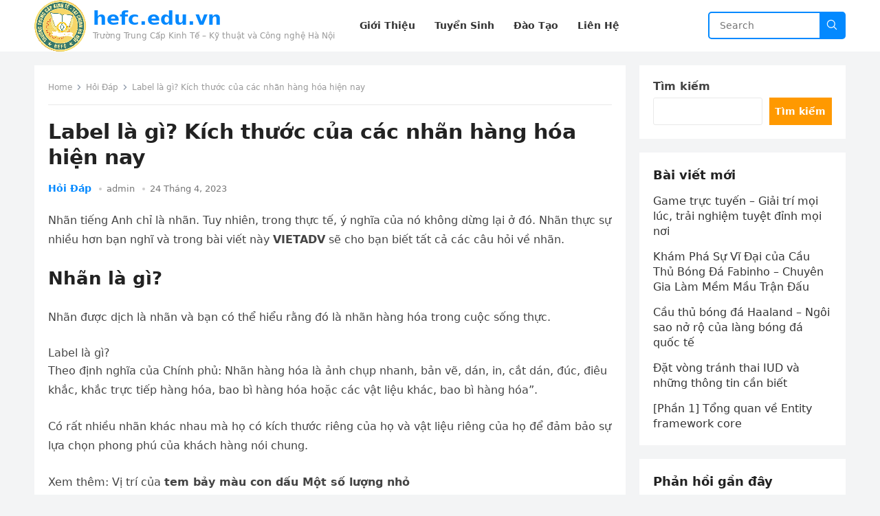

--- FILE ---
content_type: text/html; charset=UTF-8
request_url: https://www.hefc.edu.vn/label-la-gi.html
body_size: 14515
content:
<!DOCTYPE html>
<html lang="vi" prefix="og: https://ogp.me/ns#">
<head>
<meta charset="UTF-8">
<meta name="viewport" content="width=device-width, initial-scale=1">
<link rel="profile" href="https://gmpg.org/xfn/11">
<meta http-equiv="X-UA-Compatible" content="IE=edge">
<meta name="HandheldFriendly" content="true">


<!-- Tối ưu hóa công cụ tìm kiếm bởi Rank Math - https://rankmath.com/ -->
<title>Label là gì? Kích thước của các nhãn hàng hóa hiện nay</title>
<meta name="description" content="label la gi"/>
<meta name="robots" content="follow, index, max-snippet:-1, max-video-preview:-1, max-image-preview:large"/>
<link rel="canonical" href="https://www.hefc.edu.vn/label-la-gi.html" />
<meta property="og:locale" content="vi_VN" />
<meta property="og:type" content="article" />
<meta property="og:title" content="Label là gì? Kích thước của các nhãn hàng hóa hiện nay" />
<meta property="og:description" content="label la gi" />
<meta property="og:url" content="https://www.hefc.edu.vn/label-la-gi.html" />
<meta property="og:site_name" content="hefc.edu.vn" />
<meta property="article:section" content="Hỏi Đáp" />
<meta property="article:published_time" content="2023-04-24T07:57:18+07:00" />
<meta name="twitter:card" content="summary_large_image" />
<meta name="twitter:title" content="Label là gì? Kích thước của các nhãn hàng hóa hiện nay" />
<meta name="twitter:description" content="label la gi" />
<meta name="twitter:label1" content="Được viết bởi" />
<meta name="twitter:data1" content="admin" />
<meta name="twitter:label2" content="Thời gian để đọc" />
<meta name="twitter:data2" content="4 phút" />
<script type="application/ld+json" class="rank-math-schema">{"@context":"https://schema.org","@graph":[{"@type":["Person","Organization"],"@id":"https://www.hefc.edu.vn/#person","name":"hefc.edu.vn","logo":{"@type":"ImageObject","@id":"https://www.hefc.edu.vn/#logo","url":"https://www.hefc.edu.vn/wp-content/uploads/2023/03/cropped-logo-150x150.png","contentUrl":"https://www.hefc.edu.vn/wp-content/uploads/2023/03/cropped-logo-150x150.png","caption":"hefc.edu.vn","inLanguage":"vi"},"image":{"@type":"ImageObject","@id":"https://www.hefc.edu.vn/#logo","url":"https://www.hefc.edu.vn/wp-content/uploads/2023/03/cropped-logo-150x150.png","contentUrl":"https://www.hefc.edu.vn/wp-content/uploads/2023/03/cropped-logo-150x150.png","caption":"hefc.edu.vn","inLanguage":"vi"}},{"@type":"WebSite","@id":"https://www.hefc.edu.vn/#website","url":"https://www.hefc.edu.vn","name":"hefc.edu.vn","publisher":{"@id":"https://www.hefc.edu.vn/#person"},"inLanguage":"vi"},{"@type":"WebPage","@id":"https://www.hefc.edu.vn/label-la-gi.html#webpage","url":"https://www.hefc.edu.vn/label-la-gi.html","name":"Label l\u00e0 g\u00ec? K\u00edch th\u01b0\u1edbc c\u1ee7a c\u00e1c nh\u00e3n h\u00e0ng h\u00f3a hi\u1ec7n nay","datePublished":"2023-04-24T07:57:18+07:00","dateModified":"2023-04-24T07:57:18+07:00","isPartOf":{"@id":"https://www.hefc.edu.vn/#website"},"inLanguage":"vi"},{"@type":"Person","@id":"https://www.hefc.edu.vn/author/admin","name":"admin","url":"https://www.hefc.edu.vn/author/admin","image":{"@type":"ImageObject","@id":"https://secure.gravatar.com/avatar/e660970f83121843046001cf52ac4fe7e6e867461d10e92df9e23059aa380bae?s=96&amp;d=mm&amp;r=g","url":"https://secure.gravatar.com/avatar/e660970f83121843046001cf52ac4fe7e6e867461d10e92df9e23059aa380bae?s=96&amp;d=mm&amp;r=g","caption":"admin","inLanguage":"vi"},"sameAs":["https://www.hefc.edu.vn"]},{"@type":"BlogPosting","headline":"Label l\u00e0 g\u00ec? K\u00edch th\u01b0\u1edbc c\u1ee7a c\u00e1c nh\u00e3n h\u00e0ng h\u00f3a hi\u1ec7n nay","datePublished":"2023-04-24T07:57:18+07:00","dateModified":"2023-04-24T07:57:18+07:00","articleSection":"H\u1ecfi \u0110\u00e1p","author":{"@id":"https://www.hefc.edu.vn/author/admin","name":"admin"},"publisher":{"@id":"https://www.hefc.edu.vn/#person"},"description":"label la gi","name":"Label l\u00e0 g\u00ec? K\u00edch th\u01b0\u1edbc c\u1ee7a c\u00e1c nh\u00e3n h\u00e0ng h\u00f3a hi\u1ec7n nay","@id":"https://www.hefc.edu.vn/label-la-gi.html#richSnippet","isPartOf":{"@id":"https://www.hefc.edu.vn/label-la-gi.html#webpage"},"inLanguage":"vi","mainEntityOfPage":{"@id":"https://www.hefc.edu.vn/label-la-gi.html#webpage"}}]}</script>
<!-- /Plugin SEO WordPress Rank Math -->

<link href='https://fonts.gstatic.com' crossorigin rel='preconnect' />
<link rel="alternate" type="application/rss+xml" title="Dòng thông tin hefc.edu.vn &raquo;" href="https://www.hefc.edu.vn/feed" />
<link rel="alternate" title="oNhúng (JSON)" type="application/json+oembed" href="https://www.hefc.edu.vn/wp-json/oembed/1.0/embed?url=https%3A%2F%2Fwww.hefc.edu.vn%2Flabel-la-gi.html" />
<link rel="alternate" title="oNhúng (XML)" type="text/xml+oembed" href="https://www.hefc.edu.vn/wp-json/oembed/1.0/embed?url=https%3A%2F%2Fwww.hefc.edu.vn%2Flabel-la-gi.html&#038;format=xml" />
<style id='wp-img-auto-sizes-contain-inline-css' type='text/css'>
img:is([sizes=auto i],[sizes^="auto," i]){contain-intrinsic-size:3000px 1500px}
/*# sourceURL=wp-img-auto-sizes-contain-inline-css */
</style>
<style id='wp-emoji-styles-inline-css' type='text/css'>

	img.wp-smiley, img.emoji {
		display: inline !important;
		border: none !important;
		box-shadow: none !important;
		height: 1em !important;
		width: 1em !important;
		margin: 0 0.07em !important;
		vertical-align: -0.1em !important;
		background: none !important;
		padding: 0 !important;
	}
/*# sourceURL=wp-emoji-styles-inline-css */
</style>
<style id='classic-theme-styles-inline-css' type='text/css'>
/*! This file is auto-generated */
.wp-block-button__link{color:#fff;background-color:#32373c;border-radius:9999px;box-shadow:none;text-decoration:none;padding:calc(.667em + 2px) calc(1.333em + 2px);font-size:1.125em}.wp-block-file__button{background:#32373c;color:#fff;text-decoration:none}
/*# sourceURL=/wp-includes/css/classic-themes.min.css */
</style>
<link rel='stylesheet' id='blogsite-style-css' href='https://www.hefc.edu.vn/wp-content/themes/blogsite/style.css?ver=6.9' type='text/css' media='all' />
<script type="text/javascript" src="https://www.hefc.edu.vn/wp-includes/js/jquery/jquery.min.js?ver=3.7.1" id="jquery-core-js"></script>
<link rel="https://api.w.org/" href="https://www.hefc.edu.vn/wp-json/" /><link rel="alternate" title="JSON" type="application/json" href="https://www.hefc.edu.vn/wp-json/wp/v2/posts/1822" /><meta name="generator" content="WordPress 6.9" />
<link rel='shortlink' href='https://www.hefc.edu.vn/?p=1822' />
<link rel="icon" href="https://www.hefc.edu.vn/wp-content/uploads/2023/03/cropped-cropped-logo-32x32.png" sizes="32x32" />
<link rel="icon" href="https://www.hefc.edu.vn/wp-content/uploads/2023/03/cropped-cropped-logo-192x192.png" sizes="192x192" />
<link rel="apple-touch-icon" href="https://www.hefc.edu.vn/wp-content/uploads/2023/03/cropped-cropped-logo-180x180.png" />
<meta name="msapplication-TileImage" content="https://www.hefc.edu.vn/wp-content/uploads/2023/03/cropped-cropped-logo-270x270.png" />
<meta name="google-site-verification" content="hVgIWf6WW8BTal1dtWPH00jKjnBvDLtQ2BA91RK7hlI" />	
<style id='wp-block-categories-inline-css' type='text/css'>
.wp-block-categories{box-sizing:border-box}.wp-block-categories.alignleft{margin-right:2em}.wp-block-categories.alignright{margin-left:2em}.wp-block-categories.wp-block-categories-dropdown.aligncenter{text-align:center}.wp-block-categories .wp-block-categories__label{display:block;width:100%}
/*# sourceURL=https://www.hefc.edu.vn/wp-includes/blocks/categories/style.min.css */
</style>
<style id='wp-block-heading-inline-css' type='text/css'>
h1:where(.wp-block-heading).has-background,h2:where(.wp-block-heading).has-background,h3:where(.wp-block-heading).has-background,h4:where(.wp-block-heading).has-background,h5:where(.wp-block-heading).has-background,h6:where(.wp-block-heading).has-background{padding:1.25em 2.375em}h1.has-text-align-left[style*=writing-mode]:where([style*=vertical-lr]),h1.has-text-align-right[style*=writing-mode]:where([style*=vertical-rl]),h2.has-text-align-left[style*=writing-mode]:where([style*=vertical-lr]),h2.has-text-align-right[style*=writing-mode]:where([style*=vertical-rl]),h3.has-text-align-left[style*=writing-mode]:where([style*=vertical-lr]),h3.has-text-align-right[style*=writing-mode]:where([style*=vertical-rl]),h4.has-text-align-left[style*=writing-mode]:where([style*=vertical-lr]),h4.has-text-align-right[style*=writing-mode]:where([style*=vertical-rl]),h5.has-text-align-left[style*=writing-mode]:where([style*=vertical-lr]),h5.has-text-align-right[style*=writing-mode]:where([style*=vertical-rl]),h6.has-text-align-left[style*=writing-mode]:where([style*=vertical-lr]),h6.has-text-align-right[style*=writing-mode]:where([style*=vertical-rl]){rotate:180deg}
/*# sourceURL=https://www.hefc.edu.vn/wp-includes/blocks/heading/style.min.css */
</style>
<style id='wp-block-latest-comments-inline-css' type='text/css'>
ol.wp-block-latest-comments{box-sizing:border-box;margin-left:0}:where(.wp-block-latest-comments:not([style*=line-height] .wp-block-latest-comments__comment)){line-height:1.1}:where(.wp-block-latest-comments:not([style*=line-height] .wp-block-latest-comments__comment-excerpt p)){line-height:1.8}.has-dates :where(.wp-block-latest-comments:not([style*=line-height])),.has-excerpts :where(.wp-block-latest-comments:not([style*=line-height])){line-height:1.5}.wp-block-latest-comments .wp-block-latest-comments{padding-left:0}.wp-block-latest-comments__comment{list-style:none;margin-bottom:1em}.has-avatars .wp-block-latest-comments__comment{list-style:none;min-height:2.25em}.has-avatars .wp-block-latest-comments__comment .wp-block-latest-comments__comment-excerpt,.has-avatars .wp-block-latest-comments__comment .wp-block-latest-comments__comment-meta{margin-left:3.25em}.wp-block-latest-comments__comment-excerpt p{font-size:.875em;margin:.36em 0 1.4em}.wp-block-latest-comments__comment-date{display:block;font-size:.75em}.wp-block-latest-comments .avatar,.wp-block-latest-comments__comment-avatar{border-radius:1.5em;display:block;float:left;height:2.5em;margin-right:.75em;width:2.5em}.wp-block-latest-comments[class*=-font-size] a,.wp-block-latest-comments[style*=font-size] a{font-size:inherit}
/*# sourceURL=https://www.hefc.edu.vn/wp-includes/blocks/latest-comments/style.min.css */
</style>
<style id='wp-block-latest-posts-inline-css' type='text/css'>
.wp-block-latest-posts{box-sizing:border-box}.wp-block-latest-posts.alignleft{margin-right:2em}.wp-block-latest-posts.alignright{margin-left:2em}.wp-block-latest-posts.wp-block-latest-posts__list{list-style:none}.wp-block-latest-posts.wp-block-latest-posts__list li{clear:both;overflow-wrap:break-word}.wp-block-latest-posts.is-grid{display:flex;flex-wrap:wrap}.wp-block-latest-posts.is-grid li{margin:0 1.25em 1.25em 0;width:100%}@media (min-width:600px){.wp-block-latest-posts.columns-2 li{width:calc(50% - .625em)}.wp-block-latest-posts.columns-2 li:nth-child(2n){margin-right:0}.wp-block-latest-posts.columns-3 li{width:calc(33.33333% - .83333em)}.wp-block-latest-posts.columns-3 li:nth-child(3n){margin-right:0}.wp-block-latest-posts.columns-4 li{width:calc(25% - .9375em)}.wp-block-latest-posts.columns-4 li:nth-child(4n){margin-right:0}.wp-block-latest-posts.columns-5 li{width:calc(20% - 1em)}.wp-block-latest-posts.columns-5 li:nth-child(5n){margin-right:0}.wp-block-latest-posts.columns-6 li{width:calc(16.66667% - 1.04167em)}.wp-block-latest-posts.columns-6 li:nth-child(6n){margin-right:0}}:root :where(.wp-block-latest-posts.is-grid){padding:0}:root :where(.wp-block-latest-posts.wp-block-latest-posts__list){padding-left:0}.wp-block-latest-posts__post-author,.wp-block-latest-posts__post-date{display:block;font-size:.8125em}.wp-block-latest-posts__post-excerpt,.wp-block-latest-posts__post-full-content{margin-bottom:1em;margin-top:.5em}.wp-block-latest-posts__featured-image a{display:inline-block}.wp-block-latest-posts__featured-image img{height:auto;max-width:100%;width:auto}.wp-block-latest-posts__featured-image.alignleft{float:left;margin-right:1em}.wp-block-latest-posts__featured-image.alignright{float:right;margin-left:1em}.wp-block-latest-posts__featured-image.aligncenter{margin-bottom:1em;text-align:center}
/*# sourceURL=https://www.hefc.edu.vn/wp-includes/blocks/latest-posts/style.min.css */
</style>
<style id='wp-block-search-inline-css' type='text/css'>
.wp-block-search__button{margin-left:10px;word-break:normal}.wp-block-search__button.has-icon{line-height:0}.wp-block-search__button svg{height:1.25em;min-height:24px;min-width:24px;width:1.25em;fill:currentColor;vertical-align:text-bottom}:where(.wp-block-search__button){border:1px solid #ccc;padding:6px 10px}.wp-block-search__inside-wrapper{display:flex;flex:auto;flex-wrap:nowrap;max-width:100%}.wp-block-search__label{width:100%}.wp-block-search.wp-block-search__button-only .wp-block-search__button{box-sizing:border-box;display:flex;flex-shrink:0;justify-content:center;margin-left:0;max-width:100%}.wp-block-search.wp-block-search__button-only .wp-block-search__inside-wrapper{min-width:0!important;transition-property:width}.wp-block-search.wp-block-search__button-only .wp-block-search__input{flex-basis:100%;transition-duration:.3s}.wp-block-search.wp-block-search__button-only.wp-block-search__searchfield-hidden,.wp-block-search.wp-block-search__button-only.wp-block-search__searchfield-hidden .wp-block-search__inside-wrapper{overflow:hidden}.wp-block-search.wp-block-search__button-only.wp-block-search__searchfield-hidden .wp-block-search__input{border-left-width:0!important;border-right-width:0!important;flex-basis:0;flex-grow:0;margin:0;min-width:0!important;padding-left:0!important;padding-right:0!important;width:0!important}:where(.wp-block-search__input){appearance:none;border:1px solid #949494;flex-grow:1;font-family:inherit;font-size:inherit;font-style:inherit;font-weight:inherit;letter-spacing:inherit;line-height:inherit;margin-left:0;margin-right:0;min-width:3rem;padding:8px;text-decoration:unset!important;text-transform:inherit}:where(.wp-block-search__button-inside .wp-block-search__inside-wrapper){background-color:#fff;border:1px solid #949494;box-sizing:border-box;padding:4px}:where(.wp-block-search__button-inside .wp-block-search__inside-wrapper) .wp-block-search__input{border:none;border-radius:0;padding:0 4px}:where(.wp-block-search__button-inside .wp-block-search__inside-wrapper) .wp-block-search__input:focus{outline:none}:where(.wp-block-search__button-inside .wp-block-search__inside-wrapper) :where(.wp-block-search__button){padding:4px 8px}.wp-block-search.aligncenter .wp-block-search__inside-wrapper{margin:auto}.wp-block[data-align=right] .wp-block-search.wp-block-search__button-only .wp-block-search__inside-wrapper{float:right}
/*# sourceURL=https://www.hefc.edu.vn/wp-includes/blocks/search/style.min.css */
</style>
<style id='wp-block-search-theme-inline-css' type='text/css'>
.wp-block-search .wp-block-search__label{font-weight:700}.wp-block-search__button{border:1px solid #ccc;padding:.375em .625em}
/*# sourceURL=https://www.hefc.edu.vn/wp-includes/blocks/search/theme.min.css */
</style>
<style id='wp-block-group-inline-css' type='text/css'>
.wp-block-group{box-sizing:border-box}:where(.wp-block-group.wp-block-group-is-layout-constrained){position:relative}
/*# sourceURL=https://www.hefc.edu.vn/wp-includes/blocks/group/style.min.css */
</style>
<style id='wp-block-group-theme-inline-css' type='text/css'>
:where(.wp-block-group.has-background){padding:1.25em 2.375em}
/*# sourceURL=https://www.hefc.edu.vn/wp-includes/blocks/group/theme.min.css */
</style>
<style id='global-styles-inline-css' type='text/css'>
:root{--wp--preset--aspect-ratio--square: 1;--wp--preset--aspect-ratio--4-3: 4/3;--wp--preset--aspect-ratio--3-4: 3/4;--wp--preset--aspect-ratio--3-2: 3/2;--wp--preset--aspect-ratio--2-3: 2/3;--wp--preset--aspect-ratio--16-9: 16/9;--wp--preset--aspect-ratio--9-16: 9/16;--wp--preset--color--black: #000000;--wp--preset--color--cyan-bluish-gray: #abb8c3;--wp--preset--color--white: #ffffff;--wp--preset--color--pale-pink: #f78da7;--wp--preset--color--vivid-red: #cf2e2e;--wp--preset--color--luminous-vivid-orange: #ff6900;--wp--preset--color--luminous-vivid-amber: #fcb900;--wp--preset--color--light-green-cyan: #7bdcb5;--wp--preset--color--vivid-green-cyan: #00d084;--wp--preset--color--pale-cyan-blue: #8ed1fc;--wp--preset--color--vivid-cyan-blue: #0693e3;--wp--preset--color--vivid-purple: #9b51e0;--wp--preset--gradient--vivid-cyan-blue-to-vivid-purple: linear-gradient(135deg,rgb(6,147,227) 0%,rgb(155,81,224) 100%);--wp--preset--gradient--light-green-cyan-to-vivid-green-cyan: linear-gradient(135deg,rgb(122,220,180) 0%,rgb(0,208,130) 100%);--wp--preset--gradient--luminous-vivid-amber-to-luminous-vivid-orange: linear-gradient(135deg,rgb(252,185,0) 0%,rgb(255,105,0) 100%);--wp--preset--gradient--luminous-vivid-orange-to-vivid-red: linear-gradient(135deg,rgb(255,105,0) 0%,rgb(207,46,46) 100%);--wp--preset--gradient--very-light-gray-to-cyan-bluish-gray: linear-gradient(135deg,rgb(238,238,238) 0%,rgb(169,184,195) 100%);--wp--preset--gradient--cool-to-warm-spectrum: linear-gradient(135deg,rgb(74,234,220) 0%,rgb(151,120,209) 20%,rgb(207,42,186) 40%,rgb(238,44,130) 60%,rgb(251,105,98) 80%,rgb(254,248,76) 100%);--wp--preset--gradient--blush-light-purple: linear-gradient(135deg,rgb(255,206,236) 0%,rgb(152,150,240) 100%);--wp--preset--gradient--blush-bordeaux: linear-gradient(135deg,rgb(254,205,165) 0%,rgb(254,45,45) 50%,rgb(107,0,62) 100%);--wp--preset--gradient--luminous-dusk: linear-gradient(135deg,rgb(255,203,112) 0%,rgb(199,81,192) 50%,rgb(65,88,208) 100%);--wp--preset--gradient--pale-ocean: linear-gradient(135deg,rgb(255,245,203) 0%,rgb(182,227,212) 50%,rgb(51,167,181) 100%);--wp--preset--gradient--electric-grass: linear-gradient(135deg,rgb(202,248,128) 0%,rgb(113,206,126) 100%);--wp--preset--gradient--midnight: linear-gradient(135deg,rgb(2,3,129) 0%,rgb(40,116,252) 100%);--wp--preset--font-size--small: 13px;--wp--preset--font-size--medium: 20px;--wp--preset--font-size--large: 36px;--wp--preset--font-size--x-large: 42px;--wp--preset--spacing--20: 0.44rem;--wp--preset--spacing--30: 0.67rem;--wp--preset--spacing--40: 1rem;--wp--preset--spacing--50: 1.5rem;--wp--preset--spacing--60: 2.25rem;--wp--preset--spacing--70: 3.38rem;--wp--preset--spacing--80: 5.06rem;--wp--preset--shadow--natural: 6px 6px 9px rgba(0, 0, 0, 0.2);--wp--preset--shadow--deep: 12px 12px 50px rgba(0, 0, 0, 0.4);--wp--preset--shadow--sharp: 6px 6px 0px rgba(0, 0, 0, 0.2);--wp--preset--shadow--outlined: 6px 6px 0px -3px rgb(255, 255, 255), 6px 6px rgb(0, 0, 0);--wp--preset--shadow--crisp: 6px 6px 0px rgb(0, 0, 0);}:where(.is-layout-flex){gap: 0.5em;}:where(.is-layout-grid){gap: 0.5em;}body .is-layout-flex{display: flex;}.is-layout-flex{flex-wrap: wrap;align-items: center;}.is-layout-flex > :is(*, div){margin: 0;}body .is-layout-grid{display: grid;}.is-layout-grid > :is(*, div){margin: 0;}:where(.wp-block-columns.is-layout-flex){gap: 2em;}:where(.wp-block-columns.is-layout-grid){gap: 2em;}:where(.wp-block-post-template.is-layout-flex){gap: 1.25em;}:where(.wp-block-post-template.is-layout-grid){gap: 1.25em;}.has-black-color{color: var(--wp--preset--color--black) !important;}.has-cyan-bluish-gray-color{color: var(--wp--preset--color--cyan-bluish-gray) !important;}.has-white-color{color: var(--wp--preset--color--white) !important;}.has-pale-pink-color{color: var(--wp--preset--color--pale-pink) !important;}.has-vivid-red-color{color: var(--wp--preset--color--vivid-red) !important;}.has-luminous-vivid-orange-color{color: var(--wp--preset--color--luminous-vivid-orange) !important;}.has-luminous-vivid-amber-color{color: var(--wp--preset--color--luminous-vivid-amber) !important;}.has-light-green-cyan-color{color: var(--wp--preset--color--light-green-cyan) !important;}.has-vivid-green-cyan-color{color: var(--wp--preset--color--vivid-green-cyan) !important;}.has-pale-cyan-blue-color{color: var(--wp--preset--color--pale-cyan-blue) !important;}.has-vivid-cyan-blue-color{color: var(--wp--preset--color--vivid-cyan-blue) !important;}.has-vivid-purple-color{color: var(--wp--preset--color--vivid-purple) !important;}.has-black-background-color{background-color: var(--wp--preset--color--black) !important;}.has-cyan-bluish-gray-background-color{background-color: var(--wp--preset--color--cyan-bluish-gray) !important;}.has-white-background-color{background-color: var(--wp--preset--color--white) !important;}.has-pale-pink-background-color{background-color: var(--wp--preset--color--pale-pink) !important;}.has-vivid-red-background-color{background-color: var(--wp--preset--color--vivid-red) !important;}.has-luminous-vivid-orange-background-color{background-color: var(--wp--preset--color--luminous-vivid-orange) !important;}.has-luminous-vivid-amber-background-color{background-color: var(--wp--preset--color--luminous-vivid-amber) !important;}.has-light-green-cyan-background-color{background-color: var(--wp--preset--color--light-green-cyan) !important;}.has-vivid-green-cyan-background-color{background-color: var(--wp--preset--color--vivid-green-cyan) !important;}.has-pale-cyan-blue-background-color{background-color: var(--wp--preset--color--pale-cyan-blue) !important;}.has-vivid-cyan-blue-background-color{background-color: var(--wp--preset--color--vivid-cyan-blue) !important;}.has-vivid-purple-background-color{background-color: var(--wp--preset--color--vivid-purple) !important;}.has-black-border-color{border-color: var(--wp--preset--color--black) !important;}.has-cyan-bluish-gray-border-color{border-color: var(--wp--preset--color--cyan-bluish-gray) !important;}.has-white-border-color{border-color: var(--wp--preset--color--white) !important;}.has-pale-pink-border-color{border-color: var(--wp--preset--color--pale-pink) !important;}.has-vivid-red-border-color{border-color: var(--wp--preset--color--vivid-red) !important;}.has-luminous-vivid-orange-border-color{border-color: var(--wp--preset--color--luminous-vivid-orange) !important;}.has-luminous-vivid-amber-border-color{border-color: var(--wp--preset--color--luminous-vivid-amber) !important;}.has-light-green-cyan-border-color{border-color: var(--wp--preset--color--light-green-cyan) !important;}.has-vivid-green-cyan-border-color{border-color: var(--wp--preset--color--vivid-green-cyan) !important;}.has-pale-cyan-blue-border-color{border-color: var(--wp--preset--color--pale-cyan-blue) !important;}.has-vivid-cyan-blue-border-color{border-color: var(--wp--preset--color--vivid-cyan-blue) !important;}.has-vivid-purple-border-color{border-color: var(--wp--preset--color--vivid-purple) !important;}.has-vivid-cyan-blue-to-vivid-purple-gradient-background{background: var(--wp--preset--gradient--vivid-cyan-blue-to-vivid-purple) !important;}.has-light-green-cyan-to-vivid-green-cyan-gradient-background{background: var(--wp--preset--gradient--light-green-cyan-to-vivid-green-cyan) !important;}.has-luminous-vivid-amber-to-luminous-vivid-orange-gradient-background{background: var(--wp--preset--gradient--luminous-vivid-amber-to-luminous-vivid-orange) !important;}.has-luminous-vivid-orange-to-vivid-red-gradient-background{background: var(--wp--preset--gradient--luminous-vivid-orange-to-vivid-red) !important;}.has-very-light-gray-to-cyan-bluish-gray-gradient-background{background: var(--wp--preset--gradient--very-light-gray-to-cyan-bluish-gray) !important;}.has-cool-to-warm-spectrum-gradient-background{background: var(--wp--preset--gradient--cool-to-warm-spectrum) !important;}.has-blush-light-purple-gradient-background{background: var(--wp--preset--gradient--blush-light-purple) !important;}.has-blush-bordeaux-gradient-background{background: var(--wp--preset--gradient--blush-bordeaux) !important;}.has-luminous-dusk-gradient-background{background: var(--wp--preset--gradient--luminous-dusk) !important;}.has-pale-ocean-gradient-background{background: var(--wp--preset--gradient--pale-ocean) !important;}.has-electric-grass-gradient-background{background: var(--wp--preset--gradient--electric-grass) !important;}.has-midnight-gradient-background{background: var(--wp--preset--gradient--midnight) !important;}.has-small-font-size{font-size: var(--wp--preset--font-size--small) !important;}.has-medium-font-size{font-size: var(--wp--preset--font-size--medium) !important;}.has-large-font-size{font-size: var(--wp--preset--font-size--large) !important;}.has-x-large-font-size{font-size: var(--wp--preset--font-size--x-large) !important;}
/*# sourceURL=global-styles-inline-css */
</style>
</head>
<body class="wp-singular post-template-default single single-post postid-1822 single-format-standard wp-custom-logo wp-embed-responsive wp-theme-blogsite">
<div id="page" class="site">
	<a class="skip-link screen-reader-text" href="#content">Skip to content</a>
	<header id="masthead" class="site-header clear">
				<div class="container">
			<div class="site-branding">
									<div id="logo">
						<a href="https://www.hefc.edu.vn/" class="custom-logo-link" rel="home"><img width="1183" height="1183" src="https://www.hefc.edu.vn/wp-content/uploads/2023/03/cropped-logo.png" class="custom-logo" alt="hefc.edu.vn" decoding="async" fetchpriority="high" srcset="https://www.hefc.edu.vn/wp-content/uploads/2023/03/cropped-logo.png 1183w, https://www.hefc.edu.vn/wp-content/uploads/2023/03/cropped-logo-300x300.png 300w, https://www.hefc.edu.vn/wp-content/uploads/2023/03/cropped-logo-1024x1024.png 1024w, https://www.hefc.edu.vn/wp-content/uploads/2023/03/cropped-logo-150x150.png 150w, https://www.hefc.edu.vn/wp-content/uploads/2023/03/cropped-logo-768x768.png 768w" sizes="(max-width: 1183px) 100vw, 1183px" /></a>					</div><!-- #logo -->
													<div class="site-title-desc">
						<div class="site-title ">
							<h1><a href="https://www.hefc.edu.vn">hefc.edu.vn</a></h1>
						</div><!-- .site-title -->	
						<div class="site-description">
							Trường Trung Cấp Kinh Tế &#8211; Kỹ thuật và Công nghệ Hà Nội						</div><!-- .site-desc -->
					</div><!-- .site-title-desc -->
							</div><!-- .site-branding -->		
			<nav id="primary-nav" class="primary-navigation">
				<div class="menu-menu-container"><ul id="primary-menu" class="sf-menu"><li id="menu-item-22" class="menu-item menu-item-type-post_type menu-item-object-page menu-item-home menu-item-22"><a href="https://www.hefc.edu.vn/"><span class="menu-text">Giới Thiệu</span></a></li>
<li id="menu-item-26" class="menu-item menu-item-type-custom menu-item-object-custom menu-item-26"><a href="#"><span class="menu-text">Tuyển Sinh</span></a></li>
<li id="menu-item-27" class="menu-item menu-item-type-custom menu-item-object-custom menu-item-27"><a href="#"><span class="menu-text">Đào Tạo</span></a></li>
<li id="menu-item-23" class="menu-item menu-item-type-post_type menu-item-object-page menu-item-23"><a href="https://www.hefc.edu.vn/lien-he"><span class="menu-text">Liên Hệ</span></a></li>
</ul></div>			</nav><!-- #primary-nav -->
			<div class="header-search">
				<form id="searchform" method="get" action="https://www.hefc.edu.vn/">
					<input type="search" name="s" class="search-input" placeholder="Search" autocomplete="off">
					<button type="submit" class="search-submit">
						<svg xmlns="http://www.w3.org/2000/svg" x="0px" y="0px" width="18" height="18" viewBox="0 0 30 30" style="fill:#ffffff;"><path d="M 13 3 C 7.4889971 3 3 7.4889971 3 13 C 3 18.511003 7.4889971 23 13 23 C 15.396508 23 17.597385 22.148986 19.322266 20.736328 L 25.292969 26.707031 A 1.0001 1.0001 0 1 0 26.707031 25.292969 L 20.736328 19.322266 C 22.148986 17.597385 23 15.396508 23 13 C 23 7.4889971 18.511003 3 13 3 z M 13 5 C 17.430123 5 21 8.5698774 21 13 C 21 17.430123 17.430123 21 13 21 C 8.5698774 21 5 17.430123 5 13 C 5 8.5698774 8.5698774 5 13 5 z"></path></svg>
					</button>
				</form>
			</div><!-- .header-search -->
			<div class="header-toggles">
				<button class="toggle nav-toggle mobile-nav-toggle" data-toggle-target=".menu-modal"  data-toggle-body-class="showing-menu-modal" aria-expanded="false" data-set-focus=".close-nav-toggle">
					<span class="toggle-inner">
						<span class="toggle-icon">
							<svg class="svg-icon" aria-hidden="true" role="img" focusable="false" xmlns="http://www.w3.org/2000/svg" width="26" height="7" viewBox="0 0 26 7"><path fill-rule="evenodd" d="M332.5,45 C330.567003,45 329,43.4329966 329,41.5 C329,39.5670034 330.567003,38 332.5,38 C334.432997,38 336,39.5670034 336,41.5 C336,43.4329966 334.432997,45 332.5,45 Z M342,45 C340.067003,45 338.5,43.4329966 338.5,41.5 C338.5,39.5670034 340.067003,38 342,38 C343.932997,38 345.5,39.5670034 345.5,41.5 C345.5,43.4329966 343.932997,45 342,45 Z M351.5,45 C349.567003,45 348,43.4329966 348,41.5 C348,39.5670034 349.567003,38 351.5,38 C353.432997,38 355,39.5670034 355,41.5 C355,43.4329966 353.432997,45 351.5,45 Z" transform="translate(-329 -38)" /></svg>						</span>
						<span class="toggle-text">Menu</span>
					</span>
				</button><!-- .nav-toggle -->
			</div><!-- .header-toggles -->
		</div><!-- .container -->
	</header><!-- #masthead -->	
	<div class="menu-modal cover-modal header-footer-group" data-modal-target-string=".menu-modal">
		<div class="menu-modal-inner modal-inner">
			<div class="menu-wrapper section-inner">
				<div class="menu-top">
					<button class="toggle close-nav-toggle fill-children-current-color" data-toggle-target=".menu-modal" data-toggle-body-class="showing-menu-modal" aria-expanded="false" data-set-focus=".menu-modal">
						<span class="toggle-text">Close Menu</span>
						<svg class="svg-icon" aria-hidden="true" role="img" focusable="false" xmlns="http://www.w3.org/2000/svg" width="16" height="16" viewBox="0 0 16 16"><polygon fill="" fill-rule="evenodd" points="6.852 7.649 .399 1.195 1.445 .149 7.899 6.602 14.352 .149 15.399 1.195 8.945 7.649 15.399 14.102 14.352 15.149 7.899 8.695 1.445 15.149 .399 14.102" /></svg>					</button><!-- .nav-toggle -->
										<nav class="mobile-menu" aria-label="Mobile" role="navigation">
						<ul class="modal-menu reset-list-style">
						<li class="menu-item menu-item-type-post_type menu-item-object-page menu-item-home menu-item-22"><div class="ancestor-wrapper"><a href="https://www.hefc.edu.vn/">Giới Thiệu</a></div><!-- .ancestor-wrapper --></li>
<li class="menu-item menu-item-type-custom menu-item-object-custom menu-item-26"><div class="ancestor-wrapper"><a href="#">Tuyển Sinh</a></div><!-- .ancestor-wrapper --></li>
<li class="menu-item menu-item-type-custom menu-item-object-custom menu-item-27"><div class="ancestor-wrapper"><a href="#">Đào Tạo</a></div><!-- .ancestor-wrapper --></li>
<li class="menu-item menu-item-type-post_type menu-item-object-page menu-item-23"><div class="ancestor-wrapper"><a href="https://www.hefc.edu.vn/lien-he">Liên Hệ</a></div><!-- .ancestor-wrapper --></li>
						</ul>
					</nav>
				</div><!-- .menu-top -->
			</div><!-- .menu-wrapper -->
		</div><!-- .menu-modal-inner -->
	</div><!-- .menu-modal -->	
<div class="header-space"></div>
<div id="content" class="site-content container  clear">	<div id="primary" class="content-area">
		<main id="main" class="site-main" >
		
<article id="post-1822" class="post-1822 post type-post status-publish format-standard hentry category-hoi-dap">

	<div class="breadcrumbs">
		<span class="breadcrumbs-nav">
			<a href="https://www.hefc.edu.vn">Home</a>
			<span class="post-category"><a href="https://www.hefc.edu.vn/hoi-dap">Hỏi Đáp</a> </span>
			<span class="post-title">Label là gì? Kích thước của các nhãn hàng hóa hiện nay</span>
		</span>
	</div>

	<header class="entry-header">	

		<h1 class="entry-title">Label là gì? Kích thước của các nhãn hàng hóa hiện nay</h1>
		<div class="entry-meta">
	<span class="entry-category"><a href="https://www.hefc.edu.vn/hoi-dap">Hỏi Đáp</a> </span>		
	<span class="entry-author"><a href="https://www.hefc.edu.vn/author/admin" title="Đăng bởi admin" rel="author">admin</a></span> 
	<span class="entry-date">24 Tháng 4, 2023</span>
</div>
		
	</header><!-- .entry-header -->

	<div class="entry-content">

		<p>Nhãn tiếng Anh chỉ là nhãn. Tuy nhiên, trong thực tế, ý nghĩa của nó không dừng lại ở đó. Nhãn thực sự nhiều hơn bạn nghĩ và trong bài viết này <strong>VIETADV</strong> sẽ cho bạn biết tất cả các câu hỏi về nhãn. </p>
<h2><b>Nhãn là gì? </b></h2>
<p>Nhãn được dịch là nhãn và bạn có thể hiểu rằng đó là nhãn hàng hóa trong cuộc sống thực. </p>
<figure><img decoding="async" src="">Label là gì? </figure>
<p>Theo định nghĩa của Chính phủ: Nhãn hàng hóa là ảnh chụp nhanh, bản vẽ, dán, in, cắt dán, đúc, điêu khắc, khắc trực tiếp hàng hóa, bao bì hàng hóa hoặc các vật liệu khác, bao bì hàng hóa&#8221;. </p>
<p>Có rất nhiều nhãn khác nhau mà họ có kích thước riêng của họ và vật liệu riêng của họ để đảm bảo sự lựa chọn phong phú của khách hàng nói chung. </p>
<p>Xem thêm: Vị trí của <strong>tem bảy màu con dấu Một số lượng nhỏ</strong></p>
<h2>nhãn hàng hóa</h2>
<p>Nhãn hàng hóa phải được thể hiện trên hàng hóa, có nhãn sản phẩm, bao bì hàng hóa khi quan sát rất dễ nhận thấy, toàn bộ nội dung của nhãn quy định, không cần phải tháo rời bất kỳ chi tiết nào, một số bộ phận của hàng hóa. </p>
<p>Trong trường hợp không thể mở bao bì, nhãn sản phẩm phải được dán trên bao bì, nhãn phải cung cấp đầy đủ thông tin và nội dung bắt buộc. </p>
<h2>Trên nhãn hàng hóa, bạn nên ghi rõ một số nội dung trên nhãn hàng hóa</h2>
<p>, bao gồm:</p>
<ul>
<li>Tên sản phẩm. </li>
<li>Tên và địa chỉ của tổ chức, cá nhân chịu trách nhiệm về hàng hóa. </li>
<li>Xuất xứ hàng hóa. </li>
<li>Nội dung khác phụ thuộc vào bản chất của từng mặt hàng. </li>
</ul>
<p>Trường hợp hàng hóa được đóng gói đơn giản, hàng hóa số lượng lớn là phụ gia thực phẩm, hóa chất, không có bao bì hàng hóa được bán trực tiếp cho người tiêu dùng thì tổ chức, cá nhân bán hàng phải công khai thông tin như:</p>
<ul>
<li>Tên hàng hóa</li>
<p> cảnh báo </p>
<li>an toàn</li>
<li>(nếu có)</li>
<li>tên tổ chức, địa chỉ, cá nhân chịu trách nhiệm về hàng hóa. </li>
<li>Hướng dẫn sử dụng. </li>
</ul>
<figure><img> quy mô của nhãn hàng hóa hiện tại</figure>
<h2>Kích thước của nhãn hàng hóa hiện tại</h2>
<p>Thông thường, <strong>nhãn hàng hóa</strong> không có bất kỳ tiêu chuẩn cụ thể nào, nhưng tạo nhãn tùy thuộc vào kích thước của hàng hóa để phù hợp với việc hợp nhất. Tổ chức, cá nhân chịu trách nhiệm ghi nhãn hàng hóa phải tự xác định kích thước nhãn hàng hóa nhưng kích thước và các yếu tố khác; Kích thước chữ và số trên nhãn hàng hóa phải đảm bảo các yêu cầu sau:</p>
<ul>
<li>Nhãn phải đảm bảo viết đầy đủ nội dung bắt buộc</li>
<li>, kích thước chữ cái và số phải đảm bảo đọc bằng mắt thường đọc đầy đủ và đáp ứng các yêu cầu sau:</li>
</ul>
<p>Ngoài ra, bạn cũng cần lưu ý một số vấn đề sau. </p>
<p>Kích thước của số và số phải tuân thủ các quy định của pháp luật đo lường khi thể hiện hiện đại. </p>
<p>Đối với các mặt hàng như thực phẩm, phụ gia thực phẩm, chất hỗ trợ chế biến thực phẩm đóng gói sẵn, chiều cao kỹ thuật số và số được phép dưới 1,2mm. Đối với mặt của gói được sử dụng để đánh dấu ít hơn 80, chiều cao văn bản không được phép thấp hơn 0,9mm. </p>
<h2>Màu tem của nhãn sản phẩm trên nhãn hàng hóa</h2>
<p>phải có chữ, số, đồ họa, hình ảnh, logo, biểu tượng phải rõ ràng. Đối với nội dung bắt buộc quy định, chữ cái, số phải tương phản với màu nền của nhãn hàng hóa. </p>
<p>Nội dung bắt buộc ghi trên nhãn sản phẩm phải được viết bằng tiếng Việt trừ trường hợp được phép sử dụng các ngôn ngữ khác trên nền chữ cái Latinh để ghi lại, chẳng hạn như</p>
<h2></h2>
<ul>
<li>&#8220;tên quốc tế hoặc tên khoa học của thuốc được sử dụng cho con người mà không có tên tiếng Việt&#8221;; &#8220;Tên</li>
<li>quốc tế hoặc tên khoa học với công thức hóa học, công thức thành phần của hóa chất, dược phẩm, phụ liệu, thành phần dược phẩm&#8221;; </li>
<li>&#8220;Tên quốc tế hoặc tên khoa học của thành phần hoặc thành phần định lượng của hàng hóa không thể được dịch sang tiếng Việt hoặc dịch sang tiếng Việt nhưng vô nghĩa&#8221;; </li>
<li>&#8220;Tên và địa chỉ của doanh nghiệp nước ngoài có liên quan đến sản xuất hàng hóa&#8221;. </li>
</ul>
<figure><img decoding="async" src=""> nội dung được thể hiện trên nhãn sản phẩm</figure>
<p>Đối với hàng hóa sản xuất, lưu thông trong nước, ngoài việc sử dụng tiếng Việt trên nhãn nội dung còn được phép ghi chép bằng các ngôn ngữ khác. </p>
<p>Tuy nhiên, nội dung của chúng phải tương ứng với nội dung phiên bản tiếng Việt. Kích thước phông chữ trong nhãn sản phẩm được ghi lại bằng các ngôn ngữ khác không được lớn hơn kích thước chữ cái và số trong nhãn sản phẩm. </p>
<p>Đối với hàng hóa nhập khẩu vào Việt Nam, trên nhãn không có đầy đủ nội dung bắt buộc bằng tiếng Việt, cần ghi nhãn bổ sung để thể hiện đầy đủ nội dung, đồng thời giữ lại nhãn gốc của hàng hóa. </p>
<p>Nội dung của bản ghi tiếng Việt phải tương ứng với nội dung trên nhãn gốc. </p>
<p>Xem thêm: <strong>In thẻ nhỏ</strong></p>
<h2>Kết luận</h2>
<p> trên </p>
<p>là tất cả các kiến thức liên quan đến <strong>nhãn</strong>. Câu trả lời rất đơn giản, đó là dán tem. VIETADV nhắc nhở bạn một số lời khuyên, một số kiến thức liên quan đến nhãn để bạn có thể tìm hiểu thêm. </p>
<p>Hy vọng bài viết này sẽ hữu ích cho bạn! </p>
	</div><!-- .entry-content -->

	<div class="entry-tags">
			
			</div><!-- .entry-tags -->

</article><!-- #post-## -->

<div class="entry-footer">

	<div class="share-icons">
		
		
	</div><!-- .share-icons -->

</div><!-- .entry-footer -->

<div class="author-box clear">
	<a href="https://www.hefc.edu.vn/author/admin"><img alt='' src='https://secure.gravatar.com/avatar/e660970f83121843046001cf52ac4fe7e6e867461d10e92df9e23059aa380bae?s=120&#038;d=mm&#038;r=g' srcset='https://secure.gravatar.com/avatar/e660970f83121843046001cf52ac4fe7e6e867461d10e92df9e23059aa380bae?s=240&#038;d=mm&#038;r=g 2x' class='avatar avatar-120 photo' height='120' width='120' decoding='async'/></a>
	<div class="author-meta">	
		<div class="author-name">
			<a href="https://www.hefc.edu.vn/author/admin">admin</a>
		</div>	
		<div class="author-desc">
					</div>
	</div>
</div><!-- .author-box -->


		<div class="entry-related clear">
			<h3>Related Posts</h3>
			<div class="content-loop clear">
									<div class="post-nth post-nth-1">
<div id="post-35106" class="clear last post-35106 post type-post status-publish format-standard hentry category-hoi-dap">	

		

	<div class="entry-category">
		<a href="https://www.hefc.edu.vn/hoi-dap">Hỏi Đáp</a> 	</div>		

	<h2 class="entry-title"><a href="https://www.hefc.edu.vn/entity-framework-la-gi.html">[Phần 1] Tổng quan về Entity framework core</a></h2>
	
	<div class="entry-meta">
	<span class="entry-author"><a href="https://www.hefc.edu.vn/author/admin" title="Đăng bởi admin" rel="author">admin</a></span> 
	<span class="entry-date">22 Tháng 12, 2025</span>
</div><!-- .entry-meta -->

	<div class="entry-summary">
		<p>1. Giao tiếp C# với database và các nguồn dữ liệu khác. Sử dụng thư viện ADO.NET (ActiveX Data Object) là thư viện được xây dựng sẵn&#8230; </p>
	</div><!-- .entry-summary -->

</div><!-- #post-35106 --></div>
									<div class="post-nth post-nth-2">
<div id="post-35107" class="clear last post-35107 post type-post status-publish format-standard hentry category-hoi-dap">	

		

	<div class="entry-category">
		<a href="https://www.hefc.edu.vn/hoi-dap">Hỏi Đáp</a> 	</div>		

	<h2 class="entry-title"><a href="https://www.hefc.edu.vn/iud-la-gi.html">Đặt vòng tránh thai IUD và những thông tin cần biết</a></h2>
	
	<div class="entry-meta">
	<span class="entry-author"><a href="https://www.hefc.edu.vn/author/admin" title="Đăng bởi admin" rel="author">admin</a></span> 
	<span class="entry-date">22 Tháng 12, 2025</span>
</div><!-- .entry-meta -->

	<div class="entry-summary">
		<p>Phương pháp đặt vòng tránh thai hiện không còn quá xa lạ với nhiều chị em. Ngoài công dụng tránh thai an toàn, thì vòng tránh thai&#8230; </p>
	</div><!-- .entry-summary -->

</div><!-- #post-35107 --></div>
									<div class="post-nth post-nth-3">
<div id="post-35108" class="clear last post-35108 post type-post status-publish format-standard hentry category-hoi-dap">	

		

	<div class="entry-category">
		<a href="https://www.hefc.edu.vn/hoi-dap">Hỏi Đáp</a> 	</div>		

	<h2 class="entry-title"><a href="https://www.hefc.edu.vn/quang-canh-la-gi.html">Quảng canh nông nghiệp (Extensive farming) là gì? Quảng canh và thâm canh</a></h2>
	
	<div class="entry-meta">
	<span class="entry-author"><a href="https://www.hefc.edu.vn/author/admin" title="Đăng bởi admin" rel="author">admin</a></span> 
	<span class="entry-date">22 Tháng 12, 2025</span>
</div><!-- .entry-meta -->

	<div class="entry-summary">
		<p>Hình minh họa (Nguồn: pinterest) Quảng canh nông nghiệp Khái niệm Quảng canh nông nghiệp trong tiếng Anh gọi là Extensive farming hay Extensive agriculture. Quảng canh&#8230; </p>
	</div><!-- .entry-summary -->

</div><!-- #post-35108 --></div>
									<div class="post-nth post-nth-4">
<div id="post-35109" class="clear last post-35109 post type-post status-publish format-standard hentry category-hoi-dap">	

		

	<div class="entry-category">
		<a href="https://www.hefc.edu.vn/hoi-dap">Hỏi Đáp</a> 	</div>		

	<h2 class="entry-title"><a href="https://www.hefc.edu.vn/cool-boy-la-gi.html">Cool boy là gì? 3 dấu hiệu chứng tỏ anh ấy là một coolboy chính hiệu</a></h2>
	
	<div class="entry-meta">
	<span class="entry-author"><a href="https://www.hefc.edu.vn/author/admin" title="Đăng bởi admin" rel="author">admin</a></span> 
	<span class="entry-date">22 Tháng 12, 2025</span>
</div><!-- .entry-meta -->

	<div class="entry-summary">
		<p>Nghe tới cool boy bạn đã thấy hơi sởn gai ốc rồi phải không nào, đây là các anh chàng cực lạnh lùng trong truyền thuyết nhưng&#8230; </p>
	</div><!-- .entry-summary -->

</div><!-- #post-35109 --></div>
									<div class="post-nth post-nth-5">
<div id="post-35110" class="clear last post-35110 post type-post status-publish format-standard hentry category-hoi-dap">	

		

	<div class="entry-category">
		<a href="https://www.hefc.edu.vn/hoi-dap">Hỏi Đáp</a> 	</div>		

	<h2 class="entry-title"><a href="https://www.hefc.edu.vn/thi-truong-dau-vao-la-gi.html">Thương mại đầu vào là gì? Vai trò và nhiệm vụ</a></h2>
	
	<div class="entry-meta">
	<span class="entry-author"><a href="https://www.hefc.edu.vn/author/admin" title="Đăng bởi admin" rel="author">admin</a></span> 
	<span class="entry-date">22 Tháng 12, 2025</span>
</div><!-- .entry-meta -->

	<div class="entry-summary">
		<p>Hình minh hoạ (Nguồn: indiatimes) Thương mại đầu vào Khái niệm Thương mại đầu vào là hoạt động đầu tiên trong quá trình sản xuất kinh doanh&#8230; </p>
	</div><!-- .entry-summary -->

</div><!-- #post-35110 --></div>
									<div class="post-nth post-nth-6">
<div id="post-35111" class="clear last post-35111 post type-post status-publish format-standard hentry category-hoi-dap">	

		

	<div class="entry-category">
		<a href="https://www.hefc.edu.vn/hoi-dap">Hỏi Đáp</a> 	</div>		

	<h2 class="entry-title"><a href="https://www.hefc.edu.vn/matrix-la-gi.html">Tổng quan về ma trận</a></h2>
	
	<div class="entry-meta">
	<span class="entry-author"><a href="https://www.hefc.edu.vn/author/admin" title="Đăng bởi admin" rel="author">admin</a></span> 
	<span class="entry-date">22 Tháng 12, 2025</span>
</div><!-- .entry-meta -->

	<div class="entry-summary">
		<p>Với số nguyên dương (n), tập hợp tất cả các ma trận kích thước (ntimes n) được đóng kín dưới phép toán cộng và nhân, tạo thành&#8230; </p>
	</div><!-- .entry-summary -->

</div><!-- #post-35111 --></div>
							</div><!-- .related-posts -->
		</div><!-- .entry-related -->

			</main><!-- #main -->
	</div><!-- #primary -->

<aside id="secondary" class="widget-area sidebar">

	
	<div id="block-2" class="widget widget_block widget_search"><form role="search" method="get" action="https://www.hefc.edu.vn/" class="wp-block-search__button-outside wp-block-search__text-button wp-block-search"    ><label class="wp-block-search__label" for="wp-block-search__input-1" >Tìm kiếm</label><div class="wp-block-search__inside-wrapper" ><input class="wp-block-search__input" id="wp-block-search__input-1" placeholder="" value="" type="search" name="s" required /><button aria-label="Tìm kiếm" class="wp-block-search__button wp-element-button" type="submit" >Tìm kiếm</button></div></form></div><div id="block-3" class="widget widget_block"><div class="wp-block-group"><div class="wp-block-group__inner-container is-layout-flow wp-block-group-is-layout-flow"><h2 class="wp-block-heading">Bài viết mới</h2><ul class="wp-block-latest-posts__list wp-block-latest-posts"><li><a class="wp-block-latest-posts__post-title" href="https://www.hefc.edu.vn/game-truc-tuyen-giai-tri-moi-luc-trai-nghiem-tuyet-dinh-moi-noi.html">Game trực tuyến – Giải trí mọi lúc, trải nghiệm tuyệt đỉnh mọi nơi</a></li>
<li><a class="wp-block-latest-posts__post-title" href="https://www.hefc.edu.vn/kham-pha-su-vi-dai-cua-cau-thu-bong-da-fabinho.html">Khám Phá Sự Vĩ Đại của Cầu Thủ Bóng Đá Fabinho &#8211; Chuyên Gia Làm Mềm Mầu Trận Đấu</a></li>
<li><a class="wp-block-latest-posts__post-title" href="https://www.hefc.edu.vn/cau-thu-bong-da-haaland-ngoi-sao-no-ro-cua-lang-bong-da-quoc-te.html">Cầu thủ bóng đá Haaland – Ngôi sao nở rộ của làng bóng đá quốc tế</a></li>
<li><a class="wp-block-latest-posts__post-title" href="https://www.hefc.edu.vn/iud-la-gi.html">Đặt vòng tránh thai IUD và những thông tin cần biết</a></li>
<li><a class="wp-block-latest-posts__post-title" href="https://www.hefc.edu.vn/entity-framework-la-gi.html">[Phần 1] Tổng quan về Entity framework core</a></li>
</ul></div></div></div><div id="block-4" class="widget widget_block"><div class="wp-block-group"><div class="wp-block-group__inner-container is-layout-flow wp-block-group-is-layout-flow"><h2 class="wp-block-heading">Phản hồi gần đây</h2><div class="no-comments wp-block-latest-comments">Không có bình luận nào để hiển thị.</div></div></div></div><div id="block-6" class="widget widget_block"><div class="wp-block-group"><div class="wp-block-group__inner-container is-layout-flow wp-block-group-is-layout-flow"><h2 class="wp-block-heading">Chuyên mục</h2><ul class="wp-block-categories-list wp-block-categories">	<li class="cat-item cat-item-4"><a href="https://www.hefc.edu.vn/giai-dap-cuoc-song">Giải Đáp Cuộc Sống</a>
</li>
	<li class="cat-item cat-item-3"><a href="https://www.hefc.edu.vn/hoi-dap">Hỏi Đáp</a>
</li>
	<li class="cat-item cat-item-1"><a href="https://www.hefc.edu.vn/kien-thuc">Kiến Thức</a>
</li>
	<li class="cat-item cat-item-5"><a href="https://www.hefc.edu.vn/thuat-ngu-nuoc-ngoai">Thuật Ngữ Nước Ngoài</a>
</li>
</ul></div></div></div>	
	
</aside><!-- #secondary -->


	</div><!-- #content .site-content -->
	
	<footer id="colophon" class="site-footer">

		
			<div class="footer-columns clear">

				<div class="container clear">

					<div id="text-3" class="widget footer-widget footer-column widget_text"><h3 class="widget-title">Giới Thiệu</h3>			<div class="textwidget"><p>Trường trung cấp Kinh tế &#8211; Tài chính Hà Nội tiền thân là Trường Cán bộ Tài chính tỉnh Hà Đông được thành lập ngày 20/11/1961</p>
<p>&nbsp;</p>
</div>
		</div><div id="text-4" class="widget footer-widget footer-column widget_text"><h3 class="widget-title">Liên Hệ</h3>			<div class="textwidget"><p>Địa chỉ: Trường Trung cấp Kinh tế tài chính Hà Nội Phú Lãm &#8211; Hà Đông &#8211; Hà Nội.</p>
<p>SĐT: 04-33533733 &#8211; Fax: 04-33515335 &#8211; Email: <a href="/cdn-cgi/l/email-protection#a6d2c5cdcfc8ced2c3d2c7cfc5cecfc8cecec7c8c9cfe6c1cbc7cfca88c5c9cb"><span class="__cf_email__" data-cfemail="e99d8a828087819d8c9d88808a818087818188878680a98e84888085c78a8684">[email&#160;protected]</span></a></p>
</div>
		</div><div id="text-6" class="widget footer-widget footer-column widget_text">			<div class="textwidget"></div>
		</div>
				</div><!-- .container -->

			</div><!-- .footer-columns -->

		
		<div class="clear"></div>

		<div id="site-bottom" class=" clear">

			<div class="container">

				
			
			<div class="site-info">
				
				&copy; 2026 <a href="https://www.hefc.edu.vn">hefc.edu.vn</a>
			</div><!-- .site-info -->

			</div><!-- .container -->

		</div>
		<!-- #site-bottom -->
							
	</footer><!-- #colophon -->
</div><!-- #page -->


	<div id="back-top">
		<a href="#top" title="Back to top">
			<span class="genericon genericon-collapse">
				<svg xmlns="http://www.w3.org/2000/svg" x="0px" y="0px" width="12" height="12" viewBox="0 0 122.88 66.91" style="fill:#ffffff;"><path d="M11.68,64.96c-2.72,2.65-7.08,2.59-9.73-0.14c-2.65-2.72-2.59-7.08,0.13-9.73L56.87,1.97l4.8,4.93l-4.81-4.95 c2.74-2.65,7.1-2.58,9.76,0.15c0.08,0.08,0.15,0.16,0.23,0.24L120.8,55.1c2.72,2.65,2.78,7.01,0.13,9.73 c-2.65,2.72-7,2.78-9.73,0.14L61.65,16.5L11.68,64.96L11.68,64.96z"></path></svg>
			</span>
		</a>
	</div>


<script data-cfasync="false" src="/cdn-cgi/scripts/5c5dd728/cloudflare-static/email-decode.min.js"></script><script type="speculationrules">
{"prefetch":[{"source":"document","where":{"and":[{"href_matches":"/*"},{"not":{"href_matches":["/wp-*.php","/wp-admin/*","/wp-content/uploads/*","/wp-content/*","/wp-content/plugins/*","/wp-content/themes/blogsite/*","/*\\?(.+)"]}},{"not":{"selector_matches":"a[rel~=\"nofollow\"]"}},{"not":{"selector_matches":".no-prefetch, .no-prefetch a"}}]},"eagerness":"conservative"}]}
</script>
    <script>
    /(trident|msie)/i.test(navigator.userAgent)&&document.getElementById&&window.addEventListener&&window.addEventListener("hashchange",function(){var t,e=location.hash.substring(1);/^[A-z0-9_-]+$/.test(e)&&(t=document.getElementById(e))&&(/^(?:a|select|input|button|textarea)$/i.test(t.tagName)||(t.tabIndex=-1),t.focus())},!1);
    </script>
    <script type="text/javascript" id="rocket-browser-checker-js-after">
/* <![CDATA[ */
"use strict";var _createClass=function(){function defineProperties(target,props){for(var i=0;i<props.length;i++){var descriptor=props[i];descriptor.enumerable=descriptor.enumerable||!1,descriptor.configurable=!0,"value"in descriptor&&(descriptor.writable=!0),Object.defineProperty(target,descriptor.key,descriptor)}}return function(Constructor,protoProps,staticProps){return protoProps&&defineProperties(Constructor.prototype,protoProps),staticProps&&defineProperties(Constructor,staticProps),Constructor}}();function _classCallCheck(instance,Constructor){if(!(instance instanceof Constructor))throw new TypeError("Cannot call a class as a function")}var RocketBrowserCompatibilityChecker=function(){function RocketBrowserCompatibilityChecker(options){_classCallCheck(this,RocketBrowserCompatibilityChecker),this.passiveSupported=!1,this._checkPassiveOption(this),this.options=!!this.passiveSupported&&options}return _createClass(RocketBrowserCompatibilityChecker,[{key:"_checkPassiveOption",value:function(self){try{var options={get passive(){return!(self.passiveSupported=!0)}};window.addEventListener("test",null,options),window.removeEventListener("test",null,options)}catch(err){self.passiveSupported=!1}}},{key:"initRequestIdleCallback",value:function(){!1 in window&&(window.requestIdleCallback=function(cb){var start=Date.now();return setTimeout(function(){cb({didTimeout:!1,timeRemaining:function(){return Math.max(0,50-(Date.now()-start))}})},1)}),!1 in window&&(window.cancelIdleCallback=function(id){return clearTimeout(id)})}},{key:"isDataSaverModeOn",value:function(){return"connection"in navigator&&!0===navigator.connection.saveData}},{key:"supportsLinkPrefetch",value:function(){var elem=document.createElement("link");return elem.relList&&elem.relList.supports&&elem.relList.supports("prefetch")&&window.IntersectionObserver&&"isIntersecting"in IntersectionObserverEntry.prototype}},{key:"isSlowConnection",value:function(){return"connection"in navigator&&"effectiveType"in navigator.connection&&("2g"===navigator.connection.effectiveType||"slow-2g"===navigator.connection.effectiveType)}}]),RocketBrowserCompatibilityChecker}();
//# sourceURL=rocket-browser-checker-js-after
/* ]]> */
</script>
<script type="text/javascript" id="rocket-delay-js-js-after">
/* <![CDATA[ */
"use strict";var _createClass=function(){function i(e,t){for(var r=0;r<t.length;r++){var i=t[r];i.enumerable=i.enumerable||!1,i.configurable=!0,"value"in i&&(i.writable=!0),Object.defineProperty(e,i.key,i)}}return function(e,t,r){return t&&i(e.prototype,t),r&&i(e,r),e}}();function _classCallCheck(e,t){if(!(e instanceof t))throw new TypeError("Cannot call a class as a function")}var RocketLazyLoadScripts=function(){function r(e,t){_classCallCheck(this,r),this.attrName="data-rocketlazyloadscript",this.browser=t,this.options=this.browser.options,this.triggerEvents=e,this.userEventListener=this.triggerListener.bind(this)}return _createClass(r,[{key:"init",value:function(){this._addEventListener(this)}},{key:"reset",value:function(){this._removeEventListener(this)}},{key:"_addEventListener",value:function(t){this.triggerEvents.forEach(function(e){return window.addEventListener(e,t.userEventListener,t.options)})}},{key:"_removeEventListener",value:function(t){this.triggerEvents.forEach(function(e){return window.removeEventListener(e,t.userEventListener,t.options)})}},{key:"_loadScriptSrc",value:function(){var r=this;document.querySelectorAll("script["+this.attrName+"]").forEach(function(e){var t=e.getAttribute(r.attrName);e.setAttribute("src",t),e.removeAttribute(r.attrName)}),this.reset()}},{key:"triggerListener",value:function(){this._loadScriptSrc(),this._removeEventListener(this)}}],[{key:"run",value:function(){if(RocketBrowserCompatibilityChecker){new r(["keydown","mouseover","touchmove","touchstart"],new RocketBrowserCompatibilityChecker({passive:!0})).init()}}}]),r}();RocketLazyLoadScripts.run();
//# sourceURL=rocket-delay-js-js-after
/* ]]> */
</script>
<script type="text/javascript" src="https://www.hefc.edu.vn/wp-content/themes/blogsite/assets/js/superfish.js?ver=6.9" id="blogsite-superfish-js"></script>
<script type="text/javascript" src="https://www.hefc.edu.vn/wp-content/themes/blogsite/assets/js/html5.js?ver=6.9" id="blogsite-html5-js"></script>
<script type="text/javascript" src="https://www.hefc.edu.vn/wp-content/themes/blogsite/assets/js/index.js?ver=6.9" id="blogsite-index-js"></script>
<script type="text/javascript" src="https://www.hefc.edu.vn/wp-content/themes/blogsite/assets/js/jquery.custom.js?ver=6.9" id="blogsite-custom-js"></script>

<script defer src="https://static.cloudflareinsights.com/beacon.min.js/vcd15cbe7772f49c399c6a5babf22c1241717689176015" integrity="sha512-ZpsOmlRQV6y907TI0dKBHq9Md29nnaEIPlkf84rnaERnq6zvWvPUqr2ft8M1aS28oN72PdrCzSjY4U6VaAw1EQ==" data-cf-beacon='{"version":"2024.11.0","token":"d8df680dbdde4095af9d5aaf98375691","r":1,"server_timing":{"name":{"cfCacheStatus":true,"cfEdge":true,"cfExtPri":true,"cfL4":true,"cfOrigin":true,"cfSpeedBrain":true},"location_startswith":null}}' crossorigin="anonymous"></script>
</body>
</html>

<!-- This website is like a Rocket, isn't it? Performance optimized by WP Rocket. Learn more: https://wp-rocket.me -->

--- FILE ---
content_type: text/css
request_url: https://www.hefc.edu.vn/wp-content/themes/blogsite/style.css?ver=6.9
body_size: 8323
content:
/*
Theme Name: BlogSite
Theme URI: https://wpenjoy.com/themes/blogsite
Author: WPEnjoy
Author URI: https://wpenjoy.com
Description: BlogSite is a modern and clean WordPress theme for content-based blogs and websites. It provides a magnificent showcase for your content, perfect for personal bloggers and content creators. Theme Demo: https://demo.wpenjoy.com/blogsite/ Documention: https://wpenjoy.com/documentation/blogsite/
Version: 1.0.8
License: GNU General Public License v2 or later
License URI: http://www.gnu.org/licenses/gpl-2.0.html
Tested up to: 6.0
Requires at least: 4.9
Requires PHP: 5.6
Text Domain: blogsite
Tags: one-column, two-columns, right-sidebar, flexible-header, custom-colors, custom-header, custom-menu, custom-logo, editor-style, featured-images, footer-widgets, sticky-post, theme-options, threaded-comments, translation-ready
*/

html{-webkit-text-size-adjust:100%}*,:before,:after{box-sizing:border-box}html,body,div,span,object,iframe,h1,h2,h3,h4,h5,h6,p,blockquote,pre,abbr,address,cite,code,del,dfn,em,img,ins,kbd,q,samp,small,strong,sub,sup,var,b,i,dl,dt,dd,ol,ul,li,fieldset,form,label,legend,table,caption,tbody,tfoot,thead,tr,th,td,article,aside,canvas,details,figcaption,figure,footer,header,hgroup,menu,nav,section,summary,time,mark,audio,video{margin:0;padding:0;border:0;outline:0;font-size:100%;vertical-align:baseline;background:transparent;word-wrap:break-word}body{line-height:1}article,aside,details,figcaption,figure,footer,header,hgroup,menu,nav,section,main{display:block}nav ul{list-style:none}blockquote,q{quotes:none}blockquote:before,blockquote:after,q:before,q:after{content:'';content:none}a{margin:0;padding:0;font-size:100%;vertical-align:baseline;background:transparent}ins{color:#333;text-decoration:none}mark{background-color:#ff9;color:#333;font-style:italic;font-weight:700}del{text-decoration:line-through}abbr[title],dfn[title]{border-bottom:1px dotted;cursor:help}table{border-collapse:collapse;border-spacing:0}hr{display:block;height:1px;border:0;border-top:1px solid #eee;margin:1em 0;padding:0}input,select{vertical-align:middle}sup{top:-.5em}sub,sup{font-size:75%;line-height:0;position:relative;vertical-align:baseline}.no-list-style{list-style:none;margin:0;padding:0}figure > img{display:block}img{height:auto;max-width:100%}img[class*="align"],img[class*="attachment-"]{height:auto}embed,iframe,object{max-width:100%;width:100%}.screen-reader-text{border:0;clip:rect(1px,1px,1px,1px);clip-path:inset(50%);height:1px;margin:-1px;overflow:hidden;padding:0;position:absolute!important;width:1px;word-wrap:normal!important}.screen-reader-text:focus{background-color:#f1f1f1;border-radius:3px;box-shadow:0 0 2px 2px rgba(0,0,0,0.6);clip:auto!important;clip-path:none;color:#21759b;display:block;font-size:14px;font-size:.875rem;font-weight:700;height:auto;right:5px;line-height:normal;padding:15px 23px 14px;text-decoration:none;top:5px;width:auto;z-index:100000}#content[tabindex="-1"]:focus{outline:0}.skip-link{left:-9999rem;top:2.5rem;z-index:999999999;text-decoration:underline}.skip-link:focus{display:block;left:6px;top:7px;font-size:14px;font-weight:600;text-decoration:none;line-height:normal;padding:15px 23px 14px;z-index:100000;right:auto}.page-content .wp-smiley,.entry-content .wp-smiley,.comment-content .wp-smiley{border:none;margin-bottom:0;margin-top:0;padding:0}embed,iframe,object{max-width:100%}.wp-caption{margin-bottom:1.5em;max-width:100%}.wp-caption img[class*="wp-image-"]{display:block;margin-left:auto;margin-right:auto}.wp-caption .wp-caption-text{margin:.5075em 0}.wp-caption-text{text-align:center}.gallery{margin-bottom:1.5em}.gallery-item{display:inline-block;text-align:center;vertical-align:top;width:100%}.gallery-columns-2 .gallery-item{max-width:50%}.gallery-columns-3 .gallery-item{max-width:33.33%}.gallery-columns-4 .gallery-item{max-width:25%}.gallery-columns-5 .gallery-item{max-width:20%}.gallery-columns-6 .gallery-item{max-width:16.66%}.gallery-columns-7 .gallery-item{max-width:14.28%}.gallery-columns-8 .gallery-item{max-width:12.5%}.gallery-columns-9 .gallery-item{max-width:11.11%}.gallery-caption{display:block}h1,h2,h3,h4,h5,h6{color:#222;font-weight:700}strong,b{font-weight:700}input,textarea,select{-moz-box-sizing:border-box;-webkit-box-sizing:border-box;box-sizing:border-box}input,input[type="text"],input[type="email"],input[type="url"],input[type="search"],input[type="password"],textarea{border-radius:3px;font-size:15px;font-weight:400;background-color:#fff;border:1px solid #e9e9e9;color:#333}textarea{padding:10px 15px}input[type="text"],input[type="email"],input[type="url"],input[type="search"],input[type="password"]{height:40px;line-height:40px;padding:0 15px}button,.btn,input[type="submit"],input[type="reset"],input[type="button"]{border:none;color:#fff;padding:0 15px;white-space:nowrap;vertical-align:middle;cursor:pointer;font-size:14px;font-weight:700;height:40px;line-height:40px;-webkit-appearance:button}button:hover,.btn:hover,input[type="reset"]:hover,input[type="submit"]:hover,input[type="button"]:hover{opacity:.85;text-decoration:none}button::-moz-focus-inner,[type="button"]::-moz-focus-inner,[type="reset"]::-moz-focus-inner,[type="submit"]::-moz-focus-inner{border-style:none;padding:0}table{font-size:14px;color:#333;border-width:1px;border-color:#e9e9e9;border-collapse:collapse;width:100%}table th{border-width:1px;padding:8px;border-style:solid;border-color:#e6e6e6;background-color:#f0f0f0}table tr:hover td{background-color:#f9f9f9}table td{border-width:1px;padding:8px;border-style:solid;border-color:#e6e6e6;background-color:#fff}.alignleft{float:left;margin:0 20px 20px 0}.alignright{float:right;margin:0 0 20px 20px}.aligncenter{display:block;margin:0 auto;text-align:center;clear:both}.alignnone{display:block}.clear:before,.clear:after{content:"";display:table}.clear:after{clear:both}.clear{clear:both}.screen-reader-text{clip:rect(1px,1px,1px,1px);position:absolute}.sticky,.bypostauthor{background:inherit;color:inherit}body{background:#f3f4f5;color:#444;font-style:normal;font-size:16px;font-weight:400;line-height:1.6em}a{color:#222;text-decoration:none}a:hover{text-decoration:none}a:visited{color:#222}.container{margin:0 auto;width:1180px;position:relative}#masthead .container{position:relative}.wp-custom-header{position:absolute;top:0;height:75px;width:100%;overflow:hidden;text-align:center}.wp-custom-header img{margin:0 auto;width:100%;height:auto}.site-header{background-color:#fff;width:100%;height:75px;line-height:1}.site-header .search-icon{display:block;position:absolute;top:27px;right:0}.site-header .search-icon:hover{cursor:pointer}.site-header .search-icon span{color:#222;font-size:22px;font-weight:700;vertical-align:middle}.site-header .search-icon .genericon-search.active{display:none}.site-header .search-icon .genericon-close{display:none}.site-header .search-icon .genericon-close.active{display:inline-block}.search-input{background:#fff;border:1px solid #e9e9e9;height:38px;line-height:38px;color:#333;text-indent:5px}.search-input:focus{background-color:#fff;border-color:#bfbfbf}.search-submit{border-left:none;color:#999;font-size:15px;font-weight:600;height:38px;line-height:1;cursor:pointer;text-align:center;vertical-align:middle}.header-search{border:2px solid #0389ff;border-radius:5px;line-height:1;width:200px;height:40px;position:absolute;top:17px;right:0;z-index:2}.header-search .search-input{background:transparent;border-radius:5px;border:none;color:#333;font-size:14px;width:100%;height:36px;line-height:36px;padding:0 15px 0 10px}.header-search .search-input:focus{outline:none}.header-search .search-submit{background-color:#0389ff;box-shadow:none;color:#fff;width:36px;height:38px;padding:0;position:absolute;top:-1px;right:0;text-align:center;-webkit-backface-visibility:hidden}.header-search .search-submit .genericon{font-size:18px}.header-search .search-submit:hover{opacity:1}.site-branding{float:left;text-align:left;margin-right:10px}.site-branding #logo{float:left;height:75px;line-height:75px;margin-right:10px}.site-branding .helper{display:inline-block;height:100%;vertical-align:middle}.site-branding img{max-height:75px;width:auto;transition:none}.site-title-desc{float:left;margin-right:10px}.site-title{font-size:28px;font-weight:700;margin:13px 0 5px}.site-title a{display:block}.site-title.no-desc{margin:0;line-height:75px}.site-description{color:#999;font-size:12px}.sf-menu *{margin:0;padding:0;list-style:none}.sf-menu{margin:0;padding:0;list-style:none}.sf-menu li{position:relative}.sf-menu li:hover > ul,.sf-menu li.sfHover > ul{display:block}.sf-menu ul{position:absolute;display:none;top:100%;left:0;z-index:99}.sf-menu ul ul{top:1px;left:225px}.sf-menu > li{float:left}.sf-menu a{display:block;position:relative}.sf-menu{float:left}.sf-menu ul{background-color:#fff;box-shadow:rgba(190,190,190,0.45882) 0 0 5px;-webkit-box-shadow:rgba(190,190,190,0.45882) 0 1px 5px;position:absolute;z-index:999;width:240px;padding:0 15px}.sf-menu ul:before{content:' ';display:block;position:absolute;width:7px;height:7px;left:30px;top:-7px;transform:translate(-50%,50%) rotate(45deg);background-color:#fff;box-shadow:0 1px 6px rgba(0,0,0,0.2);z-index:1}.sf-menu ul ul:before{content:none}.sf-menu a{text-decoration:none;zoom:1}.sf-menu li{margin-left:4px;line-height:75px}.sf-menu li a{color:#333;font-size:14px;font-weight:600;transition:.3s all}.sf-menu li a .menu-text{border-radius:3px;display:inline-block;height:34px;line-height:34px;padding:0 12px}.sf-menu li a:hover .menu-text{background-color:#0389ff;color:#fff}.sf-menu li a:hover.sf-with-ul:after{color:#fff}.sf-menu li.current-menu-item a .menu-text,.sf-menu li.current-menu-item a:hover .menu-text{background-color:#0389ff;color:#fff}.sf-menu li.current-menu-item a.sf-with-ul:after,.sf-menu li.current-menu-item a:hover.sf-with-ul:after{color:#fff}.sf-menu li .sub-menu li .menu-text{background:none!important;color:#333}.sf-menu li .sub-menu li.sf-with-ul:after{color:#333!important}.sf-menu li li{height:auto;line-height:1.5;border-bottom:1px dotted #e9e9e9;margin:0}.sf-menu li li:first-child{background-color:#fff;z-index:9}.sf-menu li li:last-child{border-bottom:none}.sf-menu li li a{background:none!important;color:#333;font-size:14px;font-weight:400;padding:10px 0;text-transform:none}.sf-menu li li a .menu-text{border-radius:0;display:inline;height:auto;line-height:1.5;padding:0}.sf-menu li li a:hover .menu-text{background-color:transparent;color:#0389ff!important}.sf-menu li li a:before{content:none}.sf-menu li li ul{margin-top:-1px}.sf-menu li:hover li a,.sf-menu li.sfHover li a{color:#222;display:block}.sf-arrows ul .sf-with-ul:after{color:#333!important}.sf-arrows ul li a.sf-with-ul:hover:after{color:#0389ff!important}.sf-arrows .sf-with-ul .menu-text{padding-right:23px}#primary-menu{float:left}.entry-title a,.entry-title a:visited{color:#222}#page{position:relative}.site-content{padding:20px 0}@media only screen and (min-width: 960px){.site-content.has-sticky{padding-top:120px}}#primary{float:left;width:860px}.site-main{background-color:#fff;padding:20px;transition:.3s all}.thumbnail-wrap{position:relative}.thumbnail-wrap::before{display:block;content:"";padding-top:56.25%}.thumbnail-wrap img{position:absolute;top:0;bottom:0;left:0;width:100%;height:100%!important;border:0;-webkit-transition-duration:.3s;-moz-transition-duration:.3s;-o-transition-duration:.3s;ct-fit:cover}.thumbnail-wrap .video-length{display:none;position:absolute;right:3px;bottom:3px;background-color:#333;background-color:rgba(0,0,0,0.7);color:#fff;color:rgba(255,255,255,0.9);line-height:1;font-size:11px;padding:2px 3px}.breadcrumbs{background-color:#fff;border-bottom:1px solid #e9e9e9;padding-bottom:12px;position:relative;margin-bottom:20px}.breadcrumbs .breadcrumbs-nav{color:#999;font-size:12px;display:block;overflow:hidden;text-overflow:ellipsis;white-space:nowrap}.breadcrumbs .breadcrumbs-nav a{background:url(assets/img/arrow-right.png) no-repeat right center;background-size:8px 8px;color:#999;padding-right:14px;margin-right:2px}.archive .breadcrumbs .breadcrumbs-nav,.search .breadcrumbs .breadcrumbs-nav{margin-bottom:10px}.section-header{position:relative;margin-bottom:20px}.breadcrumbs h1,.breadcrumbs h2,.breadcrumbs h3,.section-header h1,.section-header h2,.section-header h3{font-size:22px;margin-bottom:0}.content-loop .hentry{position:relative}.content-loop .hentry:after{clear:both;content:" ";display:block}.content-loop .post-nth:nth-of-type(1) .entry-category a{background-color:#2dde98}.content-loop .post-nth:nth-of-type(2) .entry-category a{background-color:#1cc7d0}.content-loop .post-nth:nth-of-type(3) .entry-category a{background-color:#008eaa}.content-loop .post-nth:nth-of-type(4) .entry-category a{background-color:#f90}.content-loop .post-nth:nth-of-type(5) .entry-category a{background-color:#ff6c5f}.content-loop .post-nth:nth-of-type(6) .entry-category a{background-color:#ff4f81}.content-loop .post-nth:nth-of-type(7) .entry-category a{background-color:#b84592}.content-loop .post-nth:nth-of-type(8) .entry-category a{background-color:#8e43e7}.content-loop .post-nth:nth-of-type(9) .entry-category a{background-color:#3369e7}.content-loop .post-nth:nth-of-type(10) .entry-category a{background-color:#00aeff}.content-loop .thumbnail-link{float:left;width:30%;margin:0 20px 0 0;line-height:.5}.content-loop .thumbnail-link img{width:100%;height:auto}.content-loop .entry-title{font-size:1.6em;margin-bottom:10px}.content-loop .entry-category a{background-color:#0389ff;border-radius:3px;color:#fff;display:inline-block;font-size:12px;height:24px;line-height:24px;margin-bottom:10px;padding:0 10px;-webkit-backface-visibility:hidden;z-index:999}.content-loop .entry-category a:hover{color:#fff;opacity:.8;text-decoration:none}.content-loop .entry-meta{margin-bottom:10px}.content-loop .entry-overview{display:table}.content-loop .entry-summary{margin-bottom:0;overflow:hidden;display:-webkit-box;-webkit-line-clamp:3;-webkit-box-orient:vertical}.single #primary .entry-header .entry-category a{color:#0389ff;font-size:14px;font-weight:700}.post-link{display:block;position:relative}.content-loop{margin-bottom:-20px}.content-loop .post-nth{border-bottom:1px solid #e9e9e9;margin-bottom:20px;padding-bottom:20px;position:relative}.content-loop .post-nth:last-child{border-bottom:none}.content-loop .entry-title{line-height:1.25;margin-bottom:8px}.content-loop .entry-title a:hover{text-decoration:none}.content-loop .widget-title{color:#aaa;text-align:center;font-size:11px;font-weight:400;line-height:1;margin:0 0 7px}.content-loop .entry-summary{display:table;line-height:1.8;overflow:hidden;display:-webkit-box;-webkit-line-clamp:3;-webkit-box-orient:vertical}.content-loop .entry-summary p{display:inline}.content-loop .content-ad{line-height:1;margin-top:-5px;margin-bottom:20px;text-align:center}.content-loop .content-ad img{line-height:.8;max-width:100%}.read-more a,.read-more a:visited{color:#999;font-size:14px;text-decoration:underline}.read-more a:hover{color:#0389ff}.content-loop .entry-meta,.single #primary .entry-header .entry-meta{font-size:13px;position:relative;color:#777}.content-loop .entry-meta a,.single #primary .entry-header .entry-meta a{color:#777}.content-loop .entry-meta a:hover,.single #primary .entry-header .entry-meta a:hover{color:#222}.content-loop .entry-meta .entry-category a,.single #primary .entry-header .entry-meta .entry-category a{color:#0389ff}.content-loop .entry-meta .entry-category a:hover,.single #primary .entry-header .entry-meta .entry-category a:hover{color:#f90}.content-loop .entry-meta .entry-author,.content-loop .entry-meta .entry-date,.single #primary .entry-header .entry-meta .entry-author,.single #primary .entry-header .entry-meta .entry-date{position:relative;margin-left:7px;padding-left:11px}.content-loop .entry-meta .entry-author:before,.content-loop .entry-meta .entry-date:before,.single #primary .entry-header .entry-meta .entry-author:before,.single #primary .entry-header .entry-meta .entry-date:before{background-color:#ccc;border-radius:50%;color:#aaa;content:" ";display:inline-block;width:4px;height:4px;position:absolute;left:0;top:6px}.content-loop .entry-meta span:first-child,.single #primary .entry-header .entry-meta span:first-child{padding-left:0;margin-left:0}.content-loop .entry-meta span:first-child:before,.single #primary .entry-header .entry-meta span:first-child:before{content:none}.post-ad .widget-title{color:#aaa;font-size:11px;font-weight:400;line-height:1;margin:0 0 7px}.post-top-ad{margin-bottom:20px}.post-bottom-ad{margin-top:20px}.custom-ad{line-height:1}.pagination{border-top:1px solid #e9e9e9;margin:25px 0 0;padding-top:20px;width:100%;text-align:center}.pagination .page-numbers{border-radius:3px;display:inline-block;font-size:14px;font-weight:700;height:34px;line-height:34px;padding:0 11px}.pagination .page-numbers:hover{background-color:#0389ff;color:#fff;text-decoration:none}.pagination .page-numbers.dots:hover{color:#333;background-color:transparent}.pagination .page-numbers.current{background-color:#f0f0f0;color:#0389ff}.pagination .page-numbers.current:hover{background-color:#0389ff;color:#fff}.pagination .prev{float:left}.pagination .next{float:right}.pagination .prev,.pagination .next{position:relative;background-color:#f0f0f0;padding:0 15px}.pagination .prev:hover,.pagination .next:hover{opacity:.85;color:#fff}.page-title{font-size:30px;margin-bottom:20px;line-height:1.2}.entry-share{position:relative;-webkit-transition:200ms;transition:200ms}.entry-share a,.entry-share a:visited{border-radius:2px;color:#fff;font-size:13px;display:inline-block;height:38px;margin:0 8px 0 0;padding:0 13px;-webkit-backface-visibility:hidden}.entry-share a img,.entry-share a:visited img{display:block;float:left;width:14px;height:auto;margin:12px 0 0}.entry-share a span,.entry-share a:visited span{display:inline-block;height:14px;line-height:14px;margin-top:12px}.entry-share a.twitter span,.entry-share a.facebook span,.entry-share a:visited.twitter span,.entry-share a:visited.facebook span{border-left:1px solid rgba(255,255,255,0.2);margin-left:10px;padding-left:10px}.entry-share a.linkedin span,.entry-share a.pinterest span,.entry-share a:visited.linkedin span,.entry-share a:visited.pinterest span{text-indent:-9999em!important}.entry-share a:hover{color:#fff;opacity:.85}.social-twitter{background-color:#29c5f6}.social-facebook{background-color:#516eab}.social-pinterest{background-color:#ca212a}.social-linkedin{background-color:#0077b5}.single .entry-header{margin-bottom:20px}.single .entry-header .entry-meta{margin-bottom:15px}.single .entry-footer{margin-top:20px}.error404 .site-main .entry-thumbnail,.single .site-main .entry-thumbnail,.page .site-main .entry-thumbnail{margin-bottom:10px}.error404 h1.entry-title,.single h1.entry-title,.page h1.entry-title{font-size:30px;line-height:1.25;margin-bottom:15px}.error404 .entry-content label,.error404 .page-content label{display:inline-block}.entry-related{border-top:1px solid #e9e9e9;margin:20px 0 0;padding:20px 0 0}.entry-related h3{font-size:22px;margin-bottom:20px}.author-box{border-top:1px solid #e9e9e9;margin-top:20px;padding:20px 0 0}.author-box .avatar{border-radius:50%;float:left;width:72px;height:auto;line-height:.8;margin:0 15px 0 0}.author-box .author-meta{display:table}.author-box .author-meta .author-name{font-size:16px;font-weight:700;margin-bottom:5px}.author-box .author-meta em{font-size:13px;font-style:normal;font-weight:400;text-transform:lowercase;margin:0 0 0 5px;position:relative;top:-1px}.author-box .author-meta em a{color:#999}.author-box .author-meta em a:hover{color:#333}.author-box .author-meta .author-desc{margin-bottom:5px}.page-content .wp-post-image,.entry-content .wp-post-image{margin-bottom:10px;width:100%}.page-content h1,.page-content h2,.page-content h3,.page-content h4,.page-content h5,.page-content h6,.entry-content h1,.entry-content h2,.entry-content h3,.entry-content h4,.entry-content h5,.entry-content h6{margin-bottom:25px;line-height:1.35}.page-content h1,.entry-content h1{font-size:30px}.page-content h2,.entry-content h2{font-size:26px}.page-content h3,.entry-content h3{font-size:22px}.page-content h4,.entry-content h4{font-size:18px}.page-content h5,.page-content h6,.entry-content h5,.entry-content h6{font-size:16px}.page-content p,.entry-content p{line-height:1.8;margin-bottom:25px}.page-content ul,.page-content ol,.entry-content ul,.entry-content ol{margin:0 0 25px}.page-content ul ul,.page-content ul ol,.page-content ol ul,.page-content ol ol,.entry-content ul ul,.entry-content ul ol,.entry-content ol ul,.entry-content ol ol{margin:8px 0 0 25px}.page-content ul li,.entry-content ul li{list-style:inside;margin:0 0 10px;position:relative}.page-content ul li ul li,.entry-content ul li ul li{list-style:none}.page-content ol li,.entry-content ol li{list-style:inside decimal;margin:0 0 10px}.page-content select,.entry-content select{padding:0 5px}.page-content dl,.entry-content dl{margin-bottom:20px}.page-content fieldset,.entry-content fieldset{border:1px solid #e9e9e9;margin:0 2px 20px;padding:.35em .625em .75em}.page-content input[type="radio"],.entry-content input[type="radio"]{-webkit-appearance:radio}.page-content input[type="checkbox"],.entry-content input[type="checkbox"]{-webkit-appearance:checkbox}.page-content ::-webkit-file-upload-button,.entry-content ::-webkit-file-upload-button{-webkit-appearance:button;font:inherit}.page-content label,.entry-content label{display:block;font-weight:700}.page-content table,.entry-content table{margin-bottom:20px}.page-content select,.entry-content select{border:1px solid #e9e9e9;font-size:1em;-webkit-border-radius:3px;border-radius:3px;height:2em;max-width:100%;-webkit-appearance:menulist}.page-content input[type="text"],.page-content input[type="email"],.page-content input[type="url"],.page-content input[type="search"],.page-content input[type="password"],.entry-content input[type="text"],.entry-content input[type="email"],.entry-content input[type="url"],.entry-content input[type="search"],.entry-content input[type="password"]{border-radius:3px;width:300px}.page-content input[type="file"],.entry-content input[type="file"]{border:none}.page-content textarea,.entry-content textarea{border-radius:3px;width:100%;height:200px}.page-content .wp-caption,.entry-content .wp-caption{background-color:#f7f7f7;padding:0 0 1px}.page-content .wp-caption-text,.entry-content .wp-caption-text{font-size:13px;font-style:italic;color:#999}.page-content pre,.page-content .wp-block-preformatted,.entry-content pre,.entry-content .wp-block-preformatted{background:#222;color:#fff;padding:10px 15px;margin:0 0 25px;white-space:pre-wrap}.page-content .wp-video,.page-content video,.page-content iframe,.page-content embed,.entry-content .wp-video,.entry-content video,.entry-content iframe,.entry-content embed{margin-bottom:25px}.page-content blockquote,.entry-content blockquote{color:#999;font-size:18px;font-style:italic;padding:.25em 20px;line-height:1.45;position:relative}.page-content blockquote p:last-child,.entry-content blockquote p:last-child{margin-bottom:0!important}.page-content blockquote cite,.entry-content blockquote cite{color:#333;display:block;margin-top:10px}.page-content blockquote cite:before,.entry-content blockquote cite:before{content:"\2014 \2009"}#post-nav{border-top:1px solid #e9e9e9;margin:25px 0 0;padding:20px 0 0}#post-nav span{color:#999;font-size:13px;text-transform:uppercase}#post-nav a{display:block}#post-nav h4{line-height:1.4}#post-nav img{line-height:.8}#post-nav .thumbnail-wrap{line-height:.8}#post-nav .post-previous{padding:0 15px 0 0}#post-nav .post-previous .thumbnail-wrap{float:left;width:80px;margin:0 15px 0 0}#post-nav .post-next{border-left:1px solid #f1f2f3;text-align:right;padding:0 0 0 15px}#post-nav .post-next .thumbnail-wrap{float:right;width:80px;margin:0 0 0 15px}.search-no-results .page-title{font-size:18px;margin-bottom:10px}.sidebar{float:right;width:300px}.sidebar .widget{background-color:#fff;margin-bottom:20px;padding:20px;line-height:1.4;transition:.3s all}.sidebar .widget:last-child{margin-bottom:0}.sidebar .widget h2,.sidebar .widget .widget-title{color:#222;font-size:18px;font-weight:700;margin-bottom:15px}.sidebar .widget h2 a,.sidebar .widget .widget-title a{color:#222}.sidebar .widget h2 a:hover,.sidebar .widget .widget-title a:hover{color:#0389ff}.sidebar .widget p{margin-bottom:15px}.sidebar .widget ol .children,.sidebar .widget ol .sub-menu,.sidebar .widget ul .children,.sidebar .widget ul .sub-menu{margin-top:15px}.sidebar .widget ol > li,.sidebar .widget ul > li{line-height:1.4;list-style:none;margin-bottom:15px;position:relative}.sidebar .widget ol > li a,.sidebar .widget ul > li a{color:#333}.sidebar .widget ol li:last-child,.sidebar .widget ul li:last-child{margin-bottom:0}.sidebar .widget select{width:100%;max-width:100%}.sidebar .wp-block-search .wp-block-search__label{display:inline-block;margin-bottom:5px}.sidebar .wp-block-search .wp-block-search__input{border-color:#e9e9e9}.sidebar .wp-block-search .wp-block-search__button{line-height:1;background-color:#f90;border:none;color:#fff}.sidebar .widget_search form{position:relative}.sidebar .widget_search input[type='search']{width:100%}.sidebar .widget_search input[type='submit']{box-shadow:0 2px 8px rgba(0,0,0,0.15);background-color:#f90;border-top-left-radius:0;border-bottom-left-radius:0;font-size:.75em;text-align:center;padding-left:10px;padding-right:10px;position:absolute;top:0;right:0}.sidebar .widget_media_image,.sidebar .widget_custom_html{background-color:transparent;border-radius:0;box-shadow:none;line-height:1;padding:0}.sidebar .widget_media_image:hover,.sidebar .widget_custom_html:hover{box-shadow:none}.sidebar .widget_media_image .widget-title,.sidebar .widget_custom_html .widget-title{color:#aaa;font-size:11px;font-weight:400;margin-bottom:7px;text-align:center}.site-footer .widget-posts-thumbnail ul li,.sidebar .widget-posts-thumbnail ul li{margin:0 0 20px}.site-footer .widget-posts-thumbnail ul li:after,.sidebar .widget-posts-thumbnail ul li:after{content:"";display:block;clear:both}.site-footer .widget-posts-thumbnail ul > li:first-child,.sidebar .widget-posts-thumbnail ul > li:first-child{line-height:.5;margin-bottom:12px;position:relative}.site-footer .widget-posts-thumbnail ul > li.post-list,.sidebar .widget-posts-thumbnail ul > li.post-list{font-size:15px;line-height:1.3;padding-left:28px;position:relative}.site-footer .widget-posts-thumbnail ul > li.post-list.no-number,.sidebar .widget-posts-thumbnail ul > li.post-list.no-number{padding-left:0}.site-footer .widget-posts-thumbnail ul > li.post-list.post-list-0,.sidebar .widget-posts-thumbnail ul > li.post-list.post-list-0{display:none}.site-footer .widget-posts-thumbnail ul > li.post-list:nth-of-type(2) span,.sidebar .widget-posts-thumbnail ul > li.post-list:nth-of-type(2) span{background-color:#ff4c4c;color:#fff}.site-footer .widget-posts-thumbnail ul > li.post-list:nth-of-type(3) span,.sidebar .widget-posts-thumbnail ul > li.post-list:nth-of-type(3) span{background-color:#f90;color:#fff}.site-footer .widget-posts-thumbnail ul > li.post-list:nth-of-type(4) span,.sidebar .widget-posts-thumbnail ul > li.post-list:nth-of-type(4) span{background-color:#0389ff;color:#fff}.site-footer .widget-posts-thumbnail ul > li.post-list span,.sidebar .widget-posts-thumbnail ul > li.post-list span{background-color:#f0f0f0;border-radius:3px;display:inline-block;font-size:11px;width:18px;height:18px;line-height:18px;color:#999;text-align:center;position:absolute;left:0;top:2px}.site-footer .widget-posts-thumbnail .entry-wrap,.sidebar .widget-posts-thumbnail .entry-wrap{color:#fff;position:absolute;bottom:0;left:0;font-size:14px;font-weight:700;line-height:1.3;width:100%;padding:10px;z-index:99;background-image: linear-gradient(to bottom,transparent,rgba(0,0,0,0.65))}.site-footer .widget-posts-thumbnail .thumbnail-wrap img,.sidebar .widget-posts-thumbnail .thumbnail-wrap img{width:100%}.site-footer .widget-posts-thumbnail .entry-meta,.sidebar .widget-posts-thumbnail .entry-meta{color:#999;font-size:13px;margin-top:5px}.widget_tag_cloud .tagcloud a{background-color:#f0f0f0;border-radius:3px;color:#777!important;display:inline-block!important;font-size:12px!important;height:28px;line-height:28px;margin:0 2px 5px 0;padding:0 8px;position:relative;text-transform:lowercase}.widget_tag_cloud .tagcloud a:hover{background-color:#0389ff;color:#fff!important;text-decoration:none}.widget_recent_entries .post-date{font-size:13px;color:#999;margin-left:5px}.widget_categories ul li:hover .post-count{background-color:#e6e6e6;color:#333}.widget_categories .post-count{float:right;background:#f0f0f0;color:#666;font-size:11px;font-weight:400;text-align:center;min-width:24px;height:24px;line-height:24px;border-radius:4px;margin-top:-2px}#wp-calendar{width:100%;font-size:12px}#wp-calendar thead th{background:#f5f5f5;border:1px solid #e9e9e9;border-top:none;font-size:12px;padding:5px 0}#wp-calendar tbody td{text-align:center;border:1px solid #e9e9e9;line-height:2.5em;padding:0;transition:background .15s ease;-webkit-transition:background .15s ease;-o-transition:background .15s ease;-moz-transition:background .15s ease}#wp-calendar tbody td:hover{background:#f1f1f1;color:#333}#wp-calendar tbody td:hover a{background:#4d4d4d;color:#fff}#wp-calendar tbody td a{display:block;text-decoration:none;background:#f1f1f1;color:#333;padding:2px 0}#wp-calendar tfoot td{padding:4px}#wp-calendar caption{cursor:pointer;font-size:13px;text-transform:uppercase;margin:0;padding:5px 0;outline:none;background:#0389ff;color:#fff}#wp-calendar tbody a{display:block;text-decoration:underline}#wp-calendar th{text-align:center;border:1px solid transparent;border-top:none;padding:7px 0;color:#a7a7a7}.wp-calendar-nav{font-size:12px;margin-top:5px;text-transform:uppercase}.wp-calendar-nav:after{content:" ";clear:both;display:block}.wp-calendar-nav a{color:#333!important}.wp-calendar-nav a:hover{color:#0389ff!important}.wp-calendar-nav-next{float:right}.footer-columns{background:#222;padding:30px 0 10px}.footer-columns .section-header{font-size:32px;margin-bottom:20px}.footer-columns .widget{margin-bottom:20px}.footer-columns .footer-column{float:left;width:23.5%;margin-right:2%;box-sizing:border-box;position:relative}.footer-columns .footer-column:last-child{margin-right:0}.site-footer .widget{color:#fff;font-size:.95em;line-height:1.5;margin-bottom:20px}.site-footer .widget a{color:#0389ff;text-decoration:underline}.site-footer .widget a:hover{color:#f90}.site-footer .widget .widget-title{color:#fff;font-size:16px;margin-bottom:15px;text-transform:uppercase}.site-footer .widget .widget-title a{color:#fff;text-decoration:none}.site-footer .widget .widget-title a:hover{color:#0389ff}.site-footer .widget p{color:#fff;margin-bottom:15px}.site-footer .widget ul .children,.site-footer .widget ul .sub-menu{margin-top:10px}.site-footer .widget ul > li{line-height:1.4;list-style:none;padding:0;margin-bottom:10px}.site-footer .widget ul > li a{color:#fff;text-decoration:none}.site-footer .widget ul > li a:hover{color:#0389ff}.site-footer .widget ul li:first-child{border-top:none;padding-top:0}.site-footer .widget ul li:last-child{border-bottom:none;margin-bottom:0;padding-bottom:0}.site-footer .widget select{width:100%;max-width:100%}.site-footer .widget-posts-thumbnail ul li{margin-bottom:15px}.site-footer .widget-posts-thumbnail ul li a{font-size:14px}.site-footer .widget_search input[type='search']{width:100%;margin-bottom:10px}.site-footer .widget_search input[type='submit']{width:100%}.site-footer .widget_tag_cloud .tagcloud a{background-color:#333;color:#fff!important;text-decoration:none}.site-footer .widget_tag_cloud .tagcloud a:hover{background-color:#0389ff}.site-footer #wp-calendar thead th{background:#444;border:1px solid #333}.site-footer #wp-calendar tbody td{background-color:#393939;border-color:#333;color:#fff}.site-footer #wp-calendar tbody td:hover{background:#444;color:#fff}.site-footer #wp-calendar tbody td:hover a{background:#4d4d4d;color:#fff;text-decoration:none}.site-footer #wp-calendar tbody td a{background:#555;color:#fff}.site-footer #wp-calendar caption{background:#0389ff;color:#fff}.site-footer #wp-calendar th{color:#fff}.site-footer .wp-calendar-nav a{color:#999!important;text-decoration:none}.site-footer .wp-calendar-nav a:hover{color:#0389ff!important}.sidebar .widget_media_gallery .gallery,.site-footer .widget_media_gallery .gallery{margin-bottom:0}.sidebar .widget_media_gallery .gallery-item,.site-footer .widget_media_gallery .gallery-item{line-height:.5}.sidebar .widget_media_gallery .wp-caption-text,.site-footer .widget_media_gallery .wp-caption-text{line-height:1.3;font-size:.9em;margin:10px 0}.sidebar select,.site-footer select{-webkit-appearance:select;width:100%;max-width:100%;padding:7px 5px}.sidebar .widget_tabs,.site-footer .widget_tabs{background-color:transparent;border:none;padding:0}.sidebar .widget_tabs ul.horizontal,.site-footer .widget_tabs ul.horizontal{background-color:#e9e9e9}.sidebar .widget_tabs ul.horizontal:after,.site-footer .widget_tabs ul.horizontal:after{clear:both;content:" ";display:block}.sidebar .widget_tabs ul.horizontal li,.site-footer .widget_tabs ul.horizontal li{float:left;margin-bottom:0;padding:8px 13px;text-align:center}.sidebar .widget_tabs ul.horizontal li:before,.site-footer .widget_tabs ul.horizontal li:before{content:none}.sidebar .widget_tabs ul.horizontal li.active,.site-footer .widget_tabs ul.horizontal li.active{background-color:#fff}.sidebar .widget_tabs ul.horizontal li.active a,.site-footer .widget_tabs ul.horizontal li.active a{color:#0389ff}.sidebar .widget_tabs ul.horizontal li.active .fa,.site-footer .widget_tabs ul.horizontal li.active .fa{color:#0389ff}.sidebar .widget_tabs ul.horizontal li:last-child,.site-footer .widget_tabs ul.horizontal li:last-child{border-right:none}.sidebar .widget_tabs ul.horizontal li a,.site-footer .widget_tabs ul.horizontal li a{color:#666;cursor:pointer;font-size:.7em;font-weight:400;display:block;text-transform:uppercase}.sidebar .widget_tabs ul.horizontal li a .fa,.site-footer .widget_tabs ul.horizontal li a .fa{display:block;font-size:12px;margin-bottom:2px}.sidebar .widget_tabs .tab-content,.site-footer .widget_tabs .tab-content{background-color:#fff}.sidebar .widget_tabs .tab-content:after,.site-footer .widget_tabs .tab-content:after{clear:both;content:" ";display:block}.sidebar .widget_tabs .tab-content.widget-posts-thumbnail,.site-footer .widget_tabs .tab-content.widget-posts-thumbnail{padding:20px}.sidebar .widget_tabs .tab-content li,.site-footer .widget_tabs .tab-content li{display:block;list-style:none;margin:0 0 20px}.sidebar .widget_tabs .tab-content li:before,.site-footer .widget_tabs .tab-content li:before{content:none}.sidebar .widget_tabs .tab-content li:after,.site-footer .widget_tabs .tab-content li:after{content:"";display:block;clear:both}.sidebar .widget_tabs .tab-content .tab-comments,.site-footer .widget_tabs .tab-content .tab-comments{padding:20px}.sidebar .widget_tabs .tab-content .tab-comments li,.site-footer .widget_tabs .tab-content .tab-comments li{font-size:13px;line-height:1.45}.sidebar .widget_tabs .tab-content .tab-comments strong,.site-footer .widget_tabs .tab-content .tab-comments strong{display:block;margin-bottom:5px}.sidebar .widget_tabs .tab-content .tab-comments span,.site-footer .widget_tabs .tab-content .tab-comments span{color:#8E99A9;display:block}.sidebar .widget_tabs .tab-content .avatar,.site-footer .widget_tabs .tab-content .avatar{float:left;margin:0 12px 0 0;width:56px}.sidebar .widget_tabs .tab-content .entry-meta,.site-footer .widget_tabs .tab-content .entry-meta{margin-top:5px;color:#8E99A9;font-size:13px}.sidebar .widget_tabs .tab-content .entry-meta a,.site-footer .widget_tabs .tab-content .entry-meta a{color:#8E99A9}.sidebar .widget_tabs .tab-content .entry-meta a:hover,.site-footer .widget_tabs .tab-content .entry-meta a:hover{color:#333}.sidebar .widget_tabs .tab-content .entry-meta em,.site-footer .widget_tabs .tab-content .entry-meta em{font-style:normal;padding-left:1px}.sidebar .widget_tabs .tab-content .tags-wrap,.site-footer .widget_tabs .tab-content .tags-wrap{padding:20px 15px 15px 20px}.sidebar .widget_tabs .tab-content .tag-cloud-link,.site-footer .widget_tabs .tab-content .tag-cloud-link{background-color:#333;border-radius:3px;display:inline-block;color:#fff;font-size:11px!important;margin:0 2px 5px 0;padding:4px 8px;position:relative}.sidebar .widget_tabs .tab-content .tag-cloud-link:hover,.site-footer .widget_tabs .tab-content .tag-cloud-link:hover{background-color:#0389ff;color:#fff;text-decoration:none}#back-top{display:none;position:fixed;bottom:15px;right:15px}#back-top a span{border-radius:3px;color:#fff;font-size:18px;width:30px;height:30px;display:block;line-height:30px;text-align:center;text-decoration:none;vertical-align:middle}#back-top a:hover span{color:#fff}#back-top a:hover{text-decoration:none}#site-bottom{background-color:#222;border-top:1px solid #333;color:rgba(255,255,255,0.6);font-size:13px;padding:20px 0;text-align:center}#site-bottom.no-footer-widgets{border-top:none}#site-bottom .site-info a{color:rgba(255,255,255,0.6)}#site-bottom .site-info a:hover{color:#0389ff}#site-bottom .footer-nav{margin-bottom:10px}#site-bottom .footer-nav li{display:inline-block;list-style:none;line-height:1;margin:0 10px}#site-bottom .footer-nav li:last-child{border-right:none;padding-right:0}#site-bottom .footer-nav li a{color:rgba(255,255,255,0.6);text-transform:uppercase}#site-bottom .footer-nav li a:hover{color:#0389ff}#site-bottom .footer-nav li li{display:none}.is_full_width #primary{float:none;width:100%}.full-width{float:none;width:100%!important}.gradient{background:linear-gradient(to bottom,transparent 0,rgba(0,0,0,0.45) 100%);filter:progid:DXImageTransform.Microsoft.gradient(startColorstr='#00000000',endColorstr='#a6000000',GradientType=0);bottom:0;content:"";display:none;height:60%;left:0;position:absolute;width:100%;z-index:2}img{-webkit-backface-visibility:hidden}.home-header-ad{margin:-14px 0 10px}.single-top-ad{margin:0 0 20px}.single-bottom-ad{margin:20px 0 0}.home-header-ad img,.content-ad img,.single-top-ad img,.single-bottom-ad img{line-height:.8;max-width:100%}.ht_grid_1_2{float:left;width:50%}.ht_grid_1_2:nth-of-type(2n){margin-right:0}.ht_grid_1_2:nth-of-type(2n+1){clear:left}.ht_grid_1_2:nth-of-type(2n+0){margin-right:0;clear:right}@media only screen and (max-width: 480px){.ht_grid_1_2{float:none;width:100%}}.header-toggles{display:none;position:absolute;top:17px;right:5px}.header-toggles .toggle-icon{position:relative;padding:1px 0}.header-toggles .toggle-icon svg{fill:#333;height:.5rem;padding:1px 0}.header-toggles .toggle-text{color:#333;font-size:.85em;text-transform:uppercase}button.toggle{background:none;border:none;box-shadow:none;border-radius:0;color:#666;font-size:inherit;font-weight:400;letter-spacing:inherit;padding:0;text-transform:none}button.toggle:hover{background:none;color:#333}.header-inner .toggle:focus .toggle-text,.header-inner .toggle:hover .toggle-text{text-decoration:underline}.menu-modal{background:#fff;display:none;opacity:0;overflow-y:auto;overflow-x:hidden;position:fixed;bottom:0;left:-99999rem;right:99999rem;top:0;transition:opacity .25s ease-in,left 0 0.25s,right 0 .25s;z-index:99}.admin-bar .menu-modal{top:32px}@media (max-width: 782px){.admin-bar .menu-modal{top:46px}}.menu-modal.show-modal{display:flex}.menu-modal.active{left:0;opacity:1;right:0;transition:opacity .25s ease-out}.menu-modal-inner{background:#fff;display:flex;justify-content:stretch;overflow:auto;-ms-overflow-style:auto;width:100%}.menu-wrapper{display:flex;flex-direction:column;justify-content:space-between;position:relative}button.close-nav-toggle{display:block;font-size:1rem;justify-content:flex-end;padding:.3rem 1.5rem;width:100%;height:auto;text-align:right}button.close-nav-toggle svg{height:1rem;width:1rem;position:relative;top:3px}button.close-nav-toggle .toggle-text{margin-right:.6rem}.menu-modal .menu-top{flex-shrink:0}.modal-menu li{border-color:#dedfdf;border-style:solid;border-width:.1rem 0 0;display:flex;flex-wrap:wrap;line-height:1;justify-content:flex-start;margin:0}.modal-menu > li > a,.modal-menu > li > .ancestor-wrapper > a{font-size:1rem;font-weight:700}.modal-menu > li:last-child{border-bottom-width:.1rem}.modal-menu .ancestor-wrapper{display:flex;justify-content:space-between;width:100%}.modal-menu a{display:block;padding:1rem 2.5rem 1rem 1.5rem;line-height:30px;text-decoration:none;width:100%;color:#333}.modal-menu a:focus,.modal-menu a:hover,.modal-menu li.current-menu-item > .ancestor-wrapper > a,.modal-menu li.current_page_ancestor > .ancestor-wrapper > a{text-decoration:underline}button.sub-menu-toggle{border-left:.1rem solid #dedfdf;flex-shrink:0;margin:1rem 0;padding:0 1.5rem;height:30px;line-height:30px}button.sub-menu-toggle svg{height:.8rem;transition:transform .15s linear;width:1rem}button.sub-menu-toggle.active svg{transform:rotate(180deg)}.modal-menu ul{display:none;margin:0;width:100%}.modal-menu ul li{border-left-width:1rem;border-left-color:#fff}.modal-menu ul li a{color:inherit;font-weight:500}.menu-wrapper{width:100%}.menu-wrapper .menu-item{position:relative}.menu-wrapper .active{display:block}.menu-wrapper.is-toggling{pointer-events:none}.menu-wrapper.is-toggling .menu-item{position:absolute;top:0;left:0;margin:0;width:100%}.menu-wrapper.is-toggling .menu-bottom .social-menu .menu-item{width:auto}.menu-wrapper.is-animating .menu-item,.menu-wrapper.is-animating .toggling-target{transition-duration:250ms}.menu-wrapper.is-animating .menu-item{transition-property:transform}.menu-wrapper.is-toggling .toggling-target{display:block;position:absolute;top:0;left:0;opacity:1}.menu-wrapper.is-toggling .toggling-target.active{opacity:0}.menu-wrapper.is-animating.is-toggling .toggling-target{display:block;transition-property:opacity;opacity:0}.menu-wrapper.is-animating.is-toggling .toggling-target.active{opacity:1}.menu-wrapper.is-toggling .modal-menu > li:last-child li{border-top-color:transparent;border-bottom-width:.1rem}@media (prefers-reduced-motion: reduce){.menu-wrapper.is-animating .menu-item,.menu-wrapper.is-animating .toggling-target{transition-duration:1ms!important}}.mobile-menu{display:block}body,input,input[type="text"],input[type="email"],input[type="url"],input[type="search"],input[type="password"],textarea,table,.sidebar .widget_ad .widget-title,.site-footer .widget_ad .widget-title{font-family:system-ui,-apple-system,BlinkMacSystemFont,"Segoe UI","Helvetica Neue",sans-serif}button,.btn,input[type="submit"],input[type="reset"],input[type="button"],.comment-form label,label,h1,h2,h3,h4,h5,h6{font-family:system-ui,-apple-system,BlinkMacSystemFont,"Segoe UI","Helvetica Neue",sans-serif}.site-title a,a:hover,.site-header .search-icon:hover span,.breadcrumbs .breadcrumbs-nav a:hover,.entry-title a:hover,article.hentry .edit-link a,.author-box a,.page-content a,.entry-content a,.comment-author a,.comment-content a,.comment-reply-title small a:hover,.sidebar .widget a,.sidebar .widget ul li a:hover,.sidebar .widget ol li a:hover,#post-nav a:hover h4{color:#0389ff}button,.btn,input[type="submit"],input[type="reset"],input[type="button"],#back-top a span{background-color:#0389ff}.sidebar .widget-title a:hover,.author-box a:hover,.page-content a:hover,.entry-content a:hover,.widget_tag_cloud .tagcloud a:hover:before,.entry-tags .tag-links a:hover:before,article.hentry .edit-link a:hover,.comment-content a:hover{color:#f90}#back-top a:hover span,.sidebar .widget ul li:before{background-color:#f90}#primary .entry-content p{font-size:1em;line-height:1.8em;margin-bottom:25px}.entry-content h1,.entry-content h2,.entry-content h3,.entry-content h4,.entry-content h5,.entry-content h6{margin-bottom:25px}.entry-content a:hover,.textwidget a:hover,.comment-content a:hover,.author-desc a:hover{color:#f90}.sidebar .widget .textwidget a:hover{color:#f90}.header-search{display:none}
/*# sourceMappingURL=style.css.map */
@media only screen and (min-width: 1180px){.header-search{display:block}.content-loop .thumbnail-wrap::before{display:block;content:"";padding-top:75%}}@media only screen and (min-width: 960px) and (max-width: 1179px){.container{width:940px}#primary{width:620px}.header-search{width:180px}.sf-menu li a{font-size:13px;font-weight:400}.sf-menu li a .menu-text{padding:0 8px}#primary-menu{margin-left:15px}.menu-item-home{display:none}.content-loop .thumbnail-link{width:30%}.content-loop .entry-title{font-size:1.2em}.content-loop .entry-summary{line-height:1.55}}@media only screen and (max-width: 959px){#primary-nav,.header-search{display:none}.header-toggles{display:block}.container{width:98%}.site-header{height:60px}.header-toggles{top:9px}.site-branding #logo{height:60px;line-height:60px}.site-branding img{max-height:60px}.site-title{font-size:24px;line-height:60px;margin:0}.site-description,.sidebar{display:none}.bxslider{height:100%;max-height:100%}.bx-wrapper{background-color:transparent;background:none}#primary{float:none;width:100%;margin-bottom:25px}#secondary{float:none;width:100%}.sidebar .widget_ad .widget-title,.site-footer .widget_ad .widget-title{text-align:left}#site-bottom{text-align:center}#site-bottom .site-info{float:none;margin-bottom:10px}#site-bottom .footer-nav{float:none}#site-bottom .footer-nav ul li{padding:0 5px}}@media only screen and (min-width: 768px) and (max-width: 959px){.content-loop .entry-summary{clear:both}.content-loop .thumbnail-link{margin-bottom:15px}.footer-columns .footer-column{width:49%;margin-right:2%}.footer-columns .footer-column:nth-of-type(2n){margin-right:0}.footer-columns .footer-column:nth-of-type(2n+1){clear:left}}@media only screen and (max-width: 767px){.site-content{padding:10px 0}.single .breadcrumbs .post-title{display:none}.single .breadcrumbs .post-category a{background:none}.entry-share a{margin-right:2px}.entry-share a span{display:none}.entry-summary{clear:both;display:block}.entry-summary:before{content:" ";display:block;clear:both}.content-loop .entry-summary{display:none}.single .entry-header{margin-bottom:20px}.footer-columns .footer-column{float:none;width:100%;padding:0 10px}.content-search .thumbnail-link{width:48px}.content-search .entry-title{display:table}.content-search .entry-meta{display:none}.error-404 .page-content .search-form input.search-field{width:200px}#site-bottom{text-align:center}#site-bottom .site-info{float:none;margin-bottom:10px}#site-bottom .footer-nav li{margin:0 5px}}@media only screen and (max-width: 640px){.content-loop .entry-category{display:none}}@media only screen and (min-width: 480px) and (max-width: 767px){.site-main{padding:15px}.content-loop .thumbnail-link{width:30%;margin:0 20px 0 0}.content-loop .entry-title{font-size:18px}.content-loop .entry-meta .entry-author{display:none}.content-loop .entry-meta .entry-date{margin-left:0;padding-left:0}.content-loop .entry-meta .entry-date:before{display:none;padding-left:0}}@media only screen and (max-width: 479px){.site-content{padding:10px 0}.site-main{padding:10px}.content-loop .post-nth{margin-bottom:15px;padding-bottom:15px}.content-loop .thumbnail-link{float:left;width:110px;margin:0 15px 0 0}.content-loop .entry-meta{display:none}.content-loop .entry-title{font-size:1em;margin-bottom:0;overflow:hidden;display:-webkit-box;-webkit-line-clamp:3;-webkit-box-orient:vertical}.content-loop .entry-meta .entry-author{display:none}.content-loop .entry-meta .entry-date{margin-left:0;padding-left:0}.content-loop .entry-meta .entry-date:before{display:none;padding-left:0}.content-loop .entry-category a{height:24px;line-height:24px;padding:0 6px}.single #primary .entry-header .entry-author{display:none}.entry-related .hentry{float:none;width:100%}.entry-related .hentry:after{content:" ";clear:both;display:block}.pagination{padding:15px 0 5px}.pagination .page-numbers{font-size:13px;padding:0 10px;height:30px;line-height:30px}.page-title,.single h1.entry-title,.page h1.entry-title{font-size:24px}#post-nav .post-previous{margin-bottom:20px}#post-nav .post-previous:after{clear:both;content:" ";display:block}#post-nav .post-next{border-left:none;padding:0;text-align:left}#post-nav .post-next .thumbnail-wrap{float:left;margin:0 15px 0 0}.sidebar .widget{margin-bottom:10px;padding:10px}}